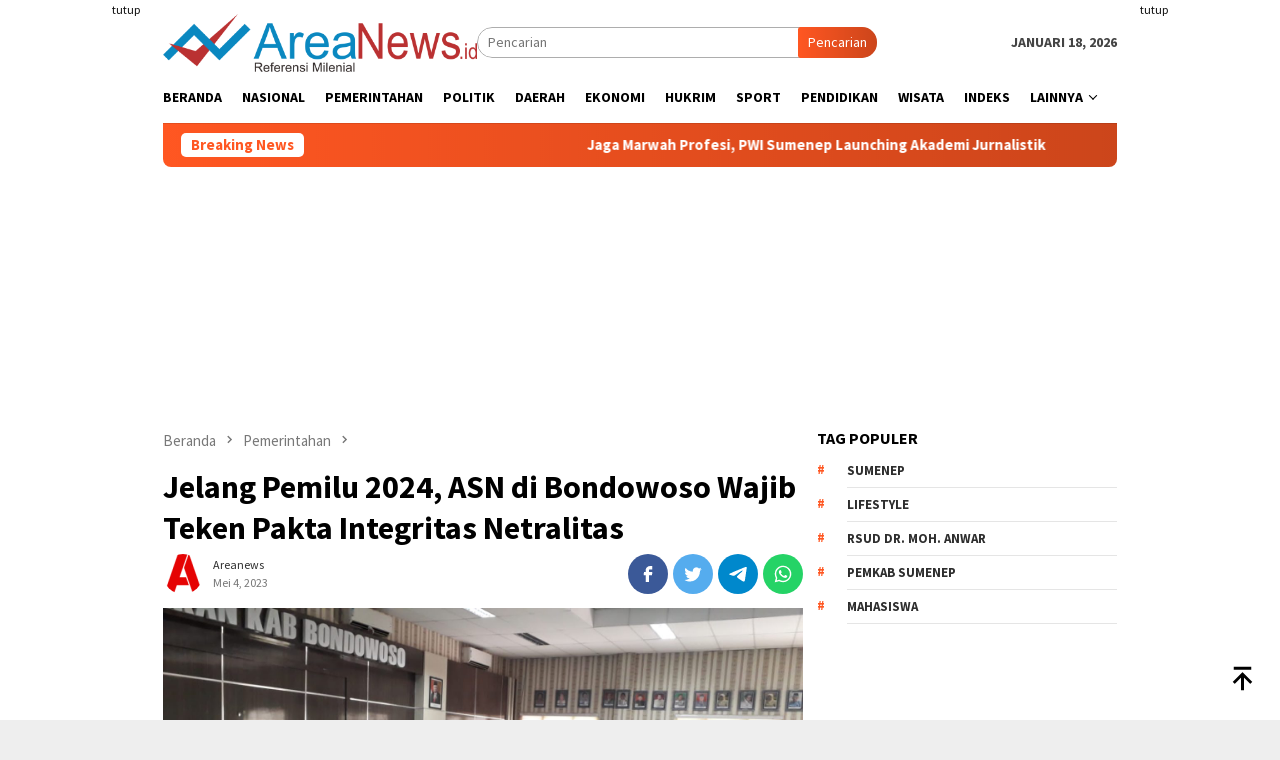

--- FILE ---
content_type: text/html; charset=UTF-8
request_url: https://www.areanews.id/read/04/05/2023/jelang-pemilu-2024-asn-di-bondowoso-wajib-teken-pakta-integritas-netralitas/
body_size: 17437
content:
<!DOCTYPE html>
<html lang="id">
<head itemscope="itemscope" itemtype="http://schema.org/WebSite">
<meta charset="UTF-8">
<meta name="viewport" content="width=device-width, initial-scale=1">
<link rel="profile" href="http://gmpg.org/xfn/11">

<meta name='robots' content='index, follow, max-image-preview:large, max-snippet:-1, max-video-preview:-1' />
<!-- Jetpack Site Verification Tags -->
<meta name="google-site-verification" content="NaHFTaINIkyTgq_gUR1BE9w0pHuhUX9UOlaRX2FzkGo" />
<meta name="msvalidate.01" content="E2905620A136E02492793F2E03A12F09" />
<meta name="p:domain_verify" content="8afd69c8d6099666a9e5d285a836e465" />
<meta name="yandex-verification" content="b40d1339ba8520a8" />

	<!-- This site is optimized with the Yoast SEO plugin v26.7 - https://yoast.com/wordpress/plugins/seo/ -->
	<title>Jelang Pemilu 2024, ASN di Bondowoso Wajib Teken Pakta Integritas Netralitas | AREA NEWS</title>
	<link rel="canonical" href="https://www.areanews.id/read/04/05/2023/jelang-pemilu-2024-asn-di-bondowoso-wajib-teken-pakta-integritas-netralitas/" />
	<meta property="og:locale" content="id_ID" />
	<meta property="og:type" content="article" />
	<meta property="og:title" content="Jelang Pemilu 2024, ASN di Bondowoso Wajib Teken Pakta Integritas Netralitas | AREA NEWS" />
	<meta property="og:description" content="AREANEWS.ID, BONDOWOSO &#8211; Badan Kepegawaian dan Pengembangan Sumber Daya Manusia (BKPSDM), Kabupaten Bondowoso, Jawa Timur&nbsp;[&hellip;]" />
	<meta property="og:url" content="https://www.areanews.id/read/04/05/2023/jelang-pemilu-2024-asn-di-bondowoso-wajib-teken-pakta-integritas-netralitas/" />
	<meta property="og:site_name" content="AREA NEWS" />
	<meta property="article:published_time" content="2023-05-04T09:50:19+00:00" />
	<meta property="article:modified_time" content="2023-05-04T09:51:44+00:00" />
	<meta property="og:image" content="https://www.areanews.id/wp-content/uploads/2023/05/IMG-20230504-WA0050.jpg" />
	<meta property="og:image:width" content="1600" />
	<meta property="og:image:height" content="900" />
	<meta property="og:image:type" content="image/jpeg" />
	<meta name="author" content="areanews" />
	<meta name="twitter:card" content="summary_large_image" />
	<meta name="twitter:label1" content="Ditulis oleh" />
	<meta name="twitter:data1" content="areanews" />
	<meta name="twitter:label2" content="Estimasi waktu membaca" />
	<meta name="twitter:data2" content="1 menit" />
	<script type="application/ld+json" class="yoast-schema-graph">{"@context":"https://schema.org","@graph":[{"@type":"Article","@id":"https://www.areanews.id/read/04/05/2023/jelang-pemilu-2024-asn-di-bondowoso-wajib-teken-pakta-integritas-netralitas/#article","isPartOf":{"@id":"https://www.areanews.id/read/04/05/2023/jelang-pemilu-2024-asn-di-bondowoso-wajib-teken-pakta-integritas-netralitas/"},"author":{"name":"areanews","@id":"https://www.areanews.id/#/schema/person/d2f4eff84455631399fd73288fbe96c0"},"headline":"Jelang Pemilu 2024, ASN di Bondowoso Wajib Teken Pakta Integritas Netralitas","datePublished":"2023-05-04T09:50:19+00:00","dateModified":"2023-05-04T09:51:44+00:00","mainEntityOfPage":{"@id":"https://www.areanews.id/read/04/05/2023/jelang-pemilu-2024-asn-di-bondowoso-wajib-teken-pakta-integritas-netralitas/"},"wordCount":281,"commentCount":0,"image":{"@id":"https://www.areanews.id/read/04/05/2023/jelang-pemilu-2024-asn-di-bondowoso-wajib-teken-pakta-integritas-netralitas/#primaryimage"},"thumbnailUrl":"https://www.areanews.id/wp-content/uploads/2023/05/IMG-20230504-WA0050.jpg","articleSection":["Pemerintahan"],"inLanguage":"id","potentialAction":[{"@type":"CommentAction","name":"Comment","target":["https://www.areanews.id/read/04/05/2023/jelang-pemilu-2024-asn-di-bondowoso-wajib-teken-pakta-integritas-netralitas/#respond"]}]},{"@type":"WebPage","@id":"https://www.areanews.id/read/04/05/2023/jelang-pemilu-2024-asn-di-bondowoso-wajib-teken-pakta-integritas-netralitas/","url":"https://www.areanews.id/read/04/05/2023/jelang-pemilu-2024-asn-di-bondowoso-wajib-teken-pakta-integritas-netralitas/","name":"Jelang Pemilu 2024, ASN di Bondowoso Wajib Teken Pakta Integritas Netralitas | AREA NEWS","isPartOf":{"@id":"https://www.areanews.id/#website"},"primaryImageOfPage":{"@id":"https://www.areanews.id/read/04/05/2023/jelang-pemilu-2024-asn-di-bondowoso-wajib-teken-pakta-integritas-netralitas/#primaryimage"},"image":{"@id":"https://www.areanews.id/read/04/05/2023/jelang-pemilu-2024-asn-di-bondowoso-wajib-teken-pakta-integritas-netralitas/#primaryimage"},"thumbnailUrl":"https://www.areanews.id/wp-content/uploads/2023/05/IMG-20230504-WA0050.jpg","datePublished":"2023-05-04T09:50:19+00:00","dateModified":"2023-05-04T09:51:44+00:00","author":{"@id":"https://www.areanews.id/#/schema/person/d2f4eff84455631399fd73288fbe96c0"},"breadcrumb":{"@id":"https://www.areanews.id/read/04/05/2023/jelang-pemilu-2024-asn-di-bondowoso-wajib-teken-pakta-integritas-netralitas/#breadcrumb"},"inLanguage":"id","potentialAction":[{"@type":"ReadAction","target":["https://www.areanews.id/read/04/05/2023/jelang-pemilu-2024-asn-di-bondowoso-wajib-teken-pakta-integritas-netralitas/"]}]},{"@type":"ImageObject","inLanguage":"id","@id":"https://www.areanews.id/read/04/05/2023/jelang-pemilu-2024-asn-di-bondowoso-wajib-teken-pakta-integritas-netralitas/#primaryimage","url":"https://www.areanews.id/wp-content/uploads/2023/05/IMG-20230504-WA0050.jpg","contentUrl":"https://www.areanews.id/wp-content/uploads/2023/05/IMG-20230504-WA0050.jpg","width":1600,"height":900,"caption":"PltKepala BPSDM Bondowoso, Sugiono Eksantoso saat membacakan pakta integritas netralitas ASN 2024. Foto: Abdur Rakib/AreaNews.id"},{"@type":"BreadcrumbList","@id":"https://www.areanews.id/read/04/05/2023/jelang-pemilu-2024-asn-di-bondowoso-wajib-teken-pakta-integritas-netralitas/#breadcrumb","itemListElement":[{"@type":"ListItem","position":1,"name":"Beranda","item":"https://www.areanews.id/"},{"@type":"ListItem","position":2,"name":"Jelang Pemilu 2024, ASN di Bondowoso Wajib Teken Pakta Integritas Netralitas"}]},{"@type":"WebSite","@id":"https://www.areanews.id/#website","url":"https://www.areanews.id/","name":"AREA NEWS","description":"Referensi Milenial","potentialAction":[{"@type":"SearchAction","target":{"@type":"EntryPoint","urlTemplate":"https://www.areanews.id/?s={search_term_string}"},"query-input":{"@type":"PropertyValueSpecification","valueRequired":true,"valueName":"search_term_string"}}],"inLanguage":"id"},{"@type":"Person","@id":"https://www.areanews.id/#/schema/person/d2f4eff84455631399fd73288fbe96c0","name":"areanews","image":{"@type":"ImageObject","inLanguage":"id","@id":"https://www.areanews.id/#/schema/person/image/","url":"https://secure.gravatar.com/avatar/979d4726fec978bb15befd20234c0c24834577d714669590d760be242f62ef39?s=96&d=mm&r=g","contentUrl":"https://secure.gravatar.com/avatar/979d4726fec978bb15befd20234c0c24834577d714669590d760be242f62ef39?s=96&d=mm&r=g","caption":"areanews"},"sameAs":["https://www.areanews.id"],"url":"https://www.areanews.id/read/author/Admin/"}]}</script>
	<!-- / Yoast SEO plugin. -->


<link rel='dns-prefetch' href='//stats.wp.com' />
<link rel='dns-prefetch' href='//fonts.googleapis.com' />
<link rel="alternate" title="oEmbed (JSON)" type="application/json+oembed" href="https://www.areanews.id/wp-json/oembed/1.0/embed?url=https%3A%2F%2Fwww.areanews.id%2Fread%2F04%2F05%2F2023%2Fjelang-pemilu-2024-asn-di-bondowoso-wajib-teken-pakta-integritas-netralitas%2F" />
<link rel="alternate" title="oEmbed (XML)" type="text/xml+oembed" href="https://www.areanews.id/wp-json/oembed/1.0/embed?url=https%3A%2F%2Fwww.areanews.id%2Fread%2F04%2F05%2F2023%2Fjelang-pemilu-2024-asn-di-bondowoso-wajib-teken-pakta-integritas-netralitas%2F&#038;format=xml" />
<style id='wp-img-auto-sizes-contain-inline-css' type='text/css'>
img:is([sizes=auto i],[sizes^="auto," i]){contain-intrinsic-size:3000px 1500px}
/*# sourceURL=wp-img-auto-sizes-contain-inline-css */
</style>
<style id='wp-block-library-inline-css' type='text/css'>
:root{--wp-block-synced-color:#7a00df;--wp-block-synced-color--rgb:122,0,223;--wp-bound-block-color:var(--wp-block-synced-color);--wp-editor-canvas-background:#ddd;--wp-admin-theme-color:#007cba;--wp-admin-theme-color--rgb:0,124,186;--wp-admin-theme-color-darker-10:#006ba1;--wp-admin-theme-color-darker-10--rgb:0,107,160.5;--wp-admin-theme-color-darker-20:#005a87;--wp-admin-theme-color-darker-20--rgb:0,90,135;--wp-admin-border-width-focus:2px}@media (min-resolution:192dpi){:root{--wp-admin-border-width-focus:1.5px}}.wp-element-button{cursor:pointer}:root .has-very-light-gray-background-color{background-color:#eee}:root .has-very-dark-gray-background-color{background-color:#313131}:root .has-very-light-gray-color{color:#eee}:root .has-very-dark-gray-color{color:#313131}:root .has-vivid-green-cyan-to-vivid-cyan-blue-gradient-background{background:linear-gradient(135deg,#00d084,#0693e3)}:root .has-purple-crush-gradient-background{background:linear-gradient(135deg,#34e2e4,#4721fb 50%,#ab1dfe)}:root .has-hazy-dawn-gradient-background{background:linear-gradient(135deg,#faaca8,#dad0ec)}:root .has-subdued-olive-gradient-background{background:linear-gradient(135deg,#fafae1,#67a671)}:root .has-atomic-cream-gradient-background{background:linear-gradient(135deg,#fdd79a,#004a59)}:root .has-nightshade-gradient-background{background:linear-gradient(135deg,#330968,#31cdcf)}:root .has-midnight-gradient-background{background:linear-gradient(135deg,#020381,#2874fc)}:root{--wp--preset--font-size--normal:16px;--wp--preset--font-size--huge:42px}.has-regular-font-size{font-size:1em}.has-larger-font-size{font-size:2.625em}.has-normal-font-size{font-size:var(--wp--preset--font-size--normal)}.has-huge-font-size{font-size:var(--wp--preset--font-size--huge)}.has-text-align-center{text-align:center}.has-text-align-left{text-align:left}.has-text-align-right{text-align:right}.has-fit-text{white-space:nowrap!important}#end-resizable-editor-section{display:none}.aligncenter{clear:both}.items-justified-left{justify-content:flex-start}.items-justified-center{justify-content:center}.items-justified-right{justify-content:flex-end}.items-justified-space-between{justify-content:space-between}.screen-reader-text{border:0;clip-path:inset(50%);height:1px;margin:-1px;overflow:hidden;padding:0;position:absolute;width:1px;word-wrap:normal!important}.screen-reader-text:focus{background-color:#ddd;clip-path:none;color:#444;display:block;font-size:1em;height:auto;left:5px;line-height:normal;padding:15px 23px 14px;text-decoration:none;top:5px;width:auto;z-index:100000}html :where(.has-border-color){border-style:solid}html :where([style*=border-top-color]){border-top-style:solid}html :where([style*=border-right-color]){border-right-style:solid}html :where([style*=border-bottom-color]){border-bottom-style:solid}html :where([style*=border-left-color]){border-left-style:solid}html :where([style*=border-width]){border-style:solid}html :where([style*=border-top-width]){border-top-style:solid}html :where([style*=border-right-width]){border-right-style:solid}html :where([style*=border-bottom-width]){border-bottom-style:solid}html :where([style*=border-left-width]){border-left-style:solid}html :where(img[class*=wp-image-]){height:auto;max-width:100%}:where(figure){margin:0 0 1em}html :where(.is-position-sticky){--wp-admin--admin-bar--position-offset:var(--wp-admin--admin-bar--height,0px)}@media screen and (max-width:600px){html :where(.is-position-sticky){--wp-admin--admin-bar--position-offset:0px}}

/*# sourceURL=wp-block-library-inline-css */
</style><style id='global-styles-inline-css' type='text/css'>
:root{--wp--preset--aspect-ratio--square: 1;--wp--preset--aspect-ratio--4-3: 4/3;--wp--preset--aspect-ratio--3-4: 3/4;--wp--preset--aspect-ratio--3-2: 3/2;--wp--preset--aspect-ratio--2-3: 2/3;--wp--preset--aspect-ratio--16-9: 16/9;--wp--preset--aspect-ratio--9-16: 9/16;--wp--preset--color--black: #000000;--wp--preset--color--cyan-bluish-gray: #abb8c3;--wp--preset--color--white: #ffffff;--wp--preset--color--pale-pink: #f78da7;--wp--preset--color--vivid-red: #cf2e2e;--wp--preset--color--luminous-vivid-orange: #ff6900;--wp--preset--color--luminous-vivid-amber: #fcb900;--wp--preset--color--light-green-cyan: #7bdcb5;--wp--preset--color--vivid-green-cyan: #00d084;--wp--preset--color--pale-cyan-blue: #8ed1fc;--wp--preset--color--vivid-cyan-blue: #0693e3;--wp--preset--color--vivid-purple: #9b51e0;--wp--preset--gradient--vivid-cyan-blue-to-vivid-purple: linear-gradient(135deg,rgb(6,147,227) 0%,rgb(155,81,224) 100%);--wp--preset--gradient--light-green-cyan-to-vivid-green-cyan: linear-gradient(135deg,rgb(122,220,180) 0%,rgb(0,208,130) 100%);--wp--preset--gradient--luminous-vivid-amber-to-luminous-vivid-orange: linear-gradient(135deg,rgb(252,185,0) 0%,rgb(255,105,0) 100%);--wp--preset--gradient--luminous-vivid-orange-to-vivid-red: linear-gradient(135deg,rgb(255,105,0) 0%,rgb(207,46,46) 100%);--wp--preset--gradient--very-light-gray-to-cyan-bluish-gray: linear-gradient(135deg,rgb(238,238,238) 0%,rgb(169,184,195) 100%);--wp--preset--gradient--cool-to-warm-spectrum: linear-gradient(135deg,rgb(74,234,220) 0%,rgb(151,120,209) 20%,rgb(207,42,186) 40%,rgb(238,44,130) 60%,rgb(251,105,98) 80%,rgb(254,248,76) 100%);--wp--preset--gradient--blush-light-purple: linear-gradient(135deg,rgb(255,206,236) 0%,rgb(152,150,240) 100%);--wp--preset--gradient--blush-bordeaux: linear-gradient(135deg,rgb(254,205,165) 0%,rgb(254,45,45) 50%,rgb(107,0,62) 100%);--wp--preset--gradient--luminous-dusk: linear-gradient(135deg,rgb(255,203,112) 0%,rgb(199,81,192) 50%,rgb(65,88,208) 100%);--wp--preset--gradient--pale-ocean: linear-gradient(135deg,rgb(255,245,203) 0%,rgb(182,227,212) 50%,rgb(51,167,181) 100%);--wp--preset--gradient--electric-grass: linear-gradient(135deg,rgb(202,248,128) 0%,rgb(113,206,126) 100%);--wp--preset--gradient--midnight: linear-gradient(135deg,rgb(2,3,129) 0%,rgb(40,116,252) 100%);--wp--preset--font-size--small: 13px;--wp--preset--font-size--medium: 20px;--wp--preset--font-size--large: 36px;--wp--preset--font-size--x-large: 42px;--wp--preset--spacing--20: 0.44rem;--wp--preset--spacing--30: 0.67rem;--wp--preset--spacing--40: 1rem;--wp--preset--spacing--50: 1.5rem;--wp--preset--spacing--60: 2.25rem;--wp--preset--spacing--70: 3.38rem;--wp--preset--spacing--80: 5.06rem;--wp--preset--shadow--natural: 6px 6px 9px rgba(0, 0, 0, 0.2);--wp--preset--shadow--deep: 12px 12px 50px rgba(0, 0, 0, 0.4);--wp--preset--shadow--sharp: 6px 6px 0px rgba(0, 0, 0, 0.2);--wp--preset--shadow--outlined: 6px 6px 0px -3px rgb(255, 255, 255), 6px 6px rgb(0, 0, 0);--wp--preset--shadow--crisp: 6px 6px 0px rgb(0, 0, 0);}:where(.is-layout-flex){gap: 0.5em;}:where(.is-layout-grid){gap: 0.5em;}body .is-layout-flex{display: flex;}.is-layout-flex{flex-wrap: wrap;align-items: center;}.is-layout-flex > :is(*, div){margin: 0;}body .is-layout-grid{display: grid;}.is-layout-grid > :is(*, div){margin: 0;}:where(.wp-block-columns.is-layout-flex){gap: 2em;}:where(.wp-block-columns.is-layout-grid){gap: 2em;}:where(.wp-block-post-template.is-layout-flex){gap: 1.25em;}:where(.wp-block-post-template.is-layout-grid){gap: 1.25em;}.has-black-color{color: var(--wp--preset--color--black) !important;}.has-cyan-bluish-gray-color{color: var(--wp--preset--color--cyan-bluish-gray) !important;}.has-white-color{color: var(--wp--preset--color--white) !important;}.has-pale-pink-color{color: var(--wp--preset--color--pale-pink) !important;}.has-vivid-red-color{color: var(--wp--preset--color--vivid-red) !important;}.has-luminous-vivid-orange-color{color: var(--wp--preset--color--luminous-vivid-orange) !important;}.has-luminous-vivid-amber-color{color: var(--wp--preset--color--luminous-vivid-amber) !important;}.has-light-green-cyan-color{color: var(--wp--preset--color--light-green-cyan) !important;}.has-vivid-green-cyan-color{color: var(--wp--preset--color--vivid-green-cyan) !important;}.has-pale-cyan-blue-color{color: var(--wp--preset--color--pale-cyan-blue) !important;}.has-vivid-cyan-blue-color{color: var(--wp--preset--color--vivid-cyan-blue) !important;}.has-vivid-purple-color{color: var(--wp--preset--color--vivid-purple) !important;}.has-black-background-color{background-color: var(--wp--preset--color--black) !important;}.has-cyan-bluish-gray-background-color{background-color: var(--wp--preset--color--cyan-bluish-gray) !important;}.has-white-background-color{background-color: var(--wp--preset--color--white) !important;}.has-pale-pink-background-color{background-color: var(--wp--preset--color--pale-pink) !important;}.has-vivid-red-background-color{background-color: var(--wp--preset--color--vivid-red) !important;}.has-luminous-vivid-orange-background-color{background-color: var(--wp--preset--color--luminous-vivid-orange) !important;}.has-luminous-vivid-amber-background-color{background-color: var(--wp--preset--color--luminous-vivid-amber) !important;}.has-light-green-cyan-background-color{background-color: var(--wp--preset--color--light-green-cyan) !important;}.has-vivid-green-cyan-background-color{background-color: var(--wp--preset--color--vivid-green-cyan) !important;}.has-pale-cyan-blue-background-color{background-color: var(--wp--preset--color--pale-cyan-blue) !important;}.has-vivid-cyan-blue-background-color{background-color: var(--wp--preset--color--vivid-cyan-blue) !important;}.has-vivid-purple-background-color{background-color: var(--wp--preset--color--vivid-purple) !important;}.has-black-border-color{border-color: var(--wp--preset--color--black) !important;}.has-cyan-bluish-gray-border-color{border-color: var(--wp--preset--color--cyan-bluish-gray) !important;}.has-white-border-color{border-color: var(--wp--preset--color--white) !important;}.has-pale-pink-border-color{border-color: var(--wp--preset--color--pale-pink) !important;}.has-vivid-red-border-color{border-color: var(--wp--preset--color--vivid-red) !important;}.has-luminous-vivid-orange-border-color{border-color: var(--wp--preset--color--luminous-vivid-orange) !important;}.has-luminous-vivid-amber-border-color{border-color: var(--wp--preset--color--luminous-vivid-amber) !important;}.has-light-green-cyan-border-color{border-color: var(--wp--preset--color--light-green-cyan) !important;}.has-vivid-green-cyan-border-color{border-color: var(--wp--preset--color--vivid-green-cyan) !important;}.has-pale-cyan-blue-border-color{border-color: var(--wp--preset--color--pale-cyan-blue) !important;}.has-vivid-cyan-blue-border-color{border-color: var(--wp--preset--color--vivid-cyan-blue) !important;}.has-vivid-purple-border-color{border-color: var(--wp--preset--color--vivid-purple) !important;}.has-vivid-cyan-blue-to-vivid-purple-gradient-background{background: var(--wp--preset--gradient--vivid-cyan-blue-to-vivid-purple) !important;}.has-light-green-cyan-to-vivid-green-cyan-gradient-background{background: var(--wp--preset--gradient--light-green-cyan-to-vivid-green-cyan) !important;}.has-luminous-vivid-amber-to-luminous-vivid-orange-gradient-background{background: var(--wp--preset--gradient--luminous-vivid-amber-to-luminous-vivid-orange) !important;}.has-luminous-vivid-orange-to-vivid-red-gradient-background{background: var(--wp--preset--gradient--luminous-vivid-orange-to-vivid-red) !important;}.has-very-light-gray-to-cyan-bluish-gray-gradient-background{background: var(--wp--preset--gradient--very-light-gray-to-cyan-bluish-gray) !important;}.has-cool-to-warm-spectrum-gradient-background{background: var(--wp--preset--gradient--cool-to-warm-spectrum) !important;}.has-blush-light-purple-gradient-background{background: var(--wp--preset--gradient--blush-light-purple) !important;}.has-blush-bordeaux-gradient-background{background: var(--wp--preset--gradient--blush-bordeaux) !important;}.has-luminous-dusk-gradient-background{background: var(--wp--preset--gradient--luminous-dusk) !important;}.has-pale-ocean-gradient-background{background: var(--wp--preset--gradient--pale-ocean) !important;}.has-electric-grass-gradient-background{background: var(--wp--preset--gradient--electric-grass) !important;}.has-midnight-gradient-background{background: var(--wp--preset--gradient--midnight) !important;}.has-small-font-size{font-size: var(--wp--preset--font-size--small) !important;}.has-medium-font-size{font-size: var(--wp--preset--font-size--medium) !important;}.has-large-font-size{font-size: var(--wp--preset--font-size--large) !important;}.has-x-large-font-size{font-size: var(--wp--preset--font-size--x-large) !important;}
/*# sourceURL=global-styles-inline-css */
</style>

<style id='classic-theme-styles-inline-css' type='text/css'>
/*! This file is auto-generated */
.wp-block-button__link{color:#fff;background-color:#32373c;border-radius:9999px;box-shadow:none;text-decoration:none;padding:calc(.667em + 2px) calc(1.333em + 2px);font-size:1.125em}.wp-block-file__button{background:#32373c;color:#fff;text-decoration:none}
/*# sourceURL=/wp-includes/css/classic-themes.min.css */
</style>
<link rel='stylesheet' id='gn-frontend-gnfollow-style-css' href='https://www.areanews.id/wp-content/plugins/gn-publisher/assets/css/gn-frontend-gnfollow.min.css?ver=1.5.26' type='text/css' media='all' />
<link rel='stylesheet' id='bloggingpro-fonts-css' href='https://fonts.googleapis.com/css?family=Source+Sans+Pro%3Aregular%2Citalic%2C700%2C300%26subset%3Dlatin%2C&#038;ver=1.3.4' type='text/css' media='all' />
<link rel='stylesheet' id='bloggingpro-style-css' href='https://www.areanews.id/wp-content/themes/bloggingpro/style.css?ver=1.3.4' type='text/css' media='all' />
<style id='bloggingpro-style-inline-css' type='text/css'>
kbd,a.button,button,.button,button.button,input[type="button"],input[type="reset"],input[type="submit"],.tagcloud a,ul.page-numbers li a.prev.page-numbers,ul.page-numbers li a.next.page-numbers,ul.page-numbers li span.page-numbers,.page-links > .page-link-number,.cat-links ul li a,.entry-footer .tag-text,.gmr-recentposts-widget li.listpost-gallery .gmr-rp-content .gmr-metacontent .cat-links-content a,.page-links > .post-page-numbers.current span,ol.comment-list li div.reply a,#cancel-comment-reply-link,.entry-footer .tags-links a:hover,.gmr-topnotification{background-color:#FF5722;}#primary-menu > li ul .current-menu-item > a,#primary-menu .sub-menu > li:hover > a,.cat-links-content a,.tagcloud li:before,a:hover,a:focus,a:active,.gmr-ontop:hover path,#navigationamp button.close-topnavmenu-wrap,.sidr a#sidr-id-close-topnavmenu-button,.sidr-class-menu-item i._mi,.sidr-class-menu-item img._mi,.text-marquee{color:#FF5722;}.widget-title:after,a.button,button,.button,button.button,input[type="button"],input[type="reset"],input[type="submit"],.tagcloud a,.sticky .gmr-box-content,.bypostauthor > .comment-body,.gmr-ajax-loader div:nth-child(1),.gmr-ajax-loader div:nth-child(2),.entry-footer .tags-links a:hover{border-color:#FF5722;}a,.gmr-ontop path{color:#2E2E2E;}.entry-content-single p a{color:#FF5722;}body{color:#444444;font-family:"Source Sans Pro","Helvetica Neue",sans-serif;font-weight:500;font-size:14px;}.site-header{background-image:url();-webkit-background-size:auto;-moz-background-size:auto;-o-background-size:auto;background-size:auto;background-repeat:repeat;background-position:center top;background-attachment:scroll;}.site-header,.gmr-verytopbanner{background-color:#ffffff;}.site-title a{color:#FF5722;}.site-description{color:#999999;}.top-header{background-color:#ffffff;}#gmr-responsive-menu,.gmr-mainmenu #primary-menu > li > a,.search-trigger .gmr-icon{color:#000000;}.gmr-mainmenu #primary-menu > li.menu-border > a span,.gmr-mainmenu #primary-menu > li.page_item_has_children > a:after,.gmr-mainmenu #primary-menu > li.menu-item-has-children > a:after,.gmr-mainmenu #primary-menu .sub-menu > li.page_item_has_children > a:after,.gmr-mainmenu #primary-menu .sub-menu > li.menu-item-has-children > a:after{border-color:#000000;}#gmr-responsive-menu:hover,.gmr-mainmenu #primary-menu > li:hover > a,.gmr-mainmenu #primary-menu > .current-menu-item > a,.gmr-mainmenu #primary-menu .current-menu-ancestor > a,.gmr-mainmenu #primary-menu .current_page_item > a,.gmr-mainmenu #primary-menu .current_page_ancestor > a,.search-trigger .gmr-icon:hover{color:#FF5722;}.gmr-mainmenu #primary-menu > li.menu-border:hover > a span,.gmr-mainmenu #primary-menu > li.menu-border.current-menu-item > a span,.gmr-mainmenu #primary-menu > li.menu-border.current-menu-ancestor > a span,.gmr-mainmenu #primary-menu > li.menu-border.current_page_item > a span,.gmr-mainmenu #primary-menu > li.menu-border.current_page_ancestor > a span,.gmr-mainmenu #primary-menu > li.page_item_has_children:hover > a:after,.gmr-mainmenu #primary-menu > li.menu-item-has-children:hover > a:after,.gmr-mainmenu #primary-menu .sub-menu > li.page_item_has_children:hover > a:after,.gmr-mainmenu #primary-menu .sub-menu > li.menu-item-has-children:hover > a:after{border-color:#FF5722;}.secondwrap-menu .gmr-mainmenu #primary-menu > li > a,.secondwrap-menu .search-trigger .gmr-icon{color:#555555;}#primary-menu > li.menu-border > a span{border-color:#555555;}.secondwrap-menu .gmr-mainmenu #primary-menu > li:hover > a,.secondwrap-menu .gmr-mainmenu #primary-menu > .current-menu-item > a,.secondwrap-menu .gmr-mainmenu #primary-menu .current-menu-ancestor > a,.secondwrap-menu .gmr-mainmenu #primary-menu .current_page_item > a,.secondwrap-menu .gmr-mainmenu #primary-menu .current_page_ancestor > a,.secondwrap-menu .gmr-mainmenu #primary-menu > li.page_item_has_children:hover > a:after,.secondwrap-menu .gmr-mainmenu #primary-menu > li.menu-item-has-children:hover > a:after,.secondwrap-menu .gmr-mainmenu #primary-menu .sub-menu > li.page_item_has_children:hover > a:after,.secondwrap-menu .gmr-mainmenu #primary-menu .sub-menu > li.menu-item-has-children:hover > a:after,.secondwrap-menu .search-trigger .gmr-icon:hover{color:#FF5722;}.secondwrap-menu .gmr-mainmenu #primary-menu > li.menu-border:hover > a span,.secondwrap-menu .gmr-mainmenu #primary-menu > li.menu-border.current-menu-item > a span,.secondwrap-menu .gmr-mainmenu #primary-menu > li.menu-border.current-menu-ancestor > a span,.secondwrap-menu .gmr-mainmenu #primary-menu > li.menu-border.current_page_item > a span,.secondwrap-menu .gmr-mainmenu #primary-menu > li.menu-border.current_page_ancestor > a span,.secondwrap-menu .gmr-mainmenu #primary-menu > li.page_item_has_children:hover > a:after,.secondwrap-menu .gmr-mainmenu #primary-menu > li.menu-item-has-children:hover > a:after,.secondwrap-menu .gmr-mainmenu #primary-menu .sub-menu > li.page_item_has_children:hover > a:after,.secondwrap-menu .gmr-mainmenu #primary-menu .sub-menu > li.menu-item-has-children:hover > a:after{border-color:#FF5722;}h1,h2,h3,h4,h5,h6,.h1,.h2,.h3,.h4,.h5,.h6,.site-title,#primary-menu > li > a,.gmr-rp-biglink a,.gmr-rp-link a,.gmr-gallery-related ul li p a{font-family:"Source Sans Pro","Helvetica Neue",sans-serif;}.entry-main-single,.entry-main-single p{font-size:16px;}h1.title,h1.entry-title{font-size:32px;}h2.entry-title{font-size:18px;}.footer-container{background-color:#F5F5F5;}.widget-footer,.content-footer,.site-footer,.content-footer h3.widget-title{color:#B4B4B4;}.widget-footer a,.content-footer a,.site-footer a{color:#565656;}.widget-footer a:hover,.content-footer a:hover,.site-footer a:hover{color:#FF5722;}
/*# sourceURL=bloggingpro-style-inline-css */
</style>
	<style>img#wpstats{display:none}</style>
		<link rel="pingback" href="https://www.areanews.id/xmlrpc.php"><!-- Global site tag (gtag.js) - Google Analytics -->
<script async src="https://www.googletagmanager.com/gtag/js?id=G-EEWLKP5G5M"></script>
<script>
  window.dataLayer = window.dataLayer || [];
  function gtag(){dataLayer.push(arguments);}
  gtag('js', new Date());

  gtag('config', 'G-EEWLKP5G5M');
</script><link rel="icon" href="https://www.areanews.id/wp-content/uploads/2021/04/cropped-AREA-NEWS1-1-e1618672567248-60x60.png" sizes="32x32" />
<link rel="icon" href="https://www.areanews.id/wp-content/uploads/2021/04/cropped-AREA-NEWS1-1-e1618672567248.png" sizes="192x192" />
<link rel="apple-touch-icon" href="https://www.areanews.id/wp-content/uploads/2021/04/cropped-AREA-NEWS1-1-e1618672567248.png" />
<meta name="msapplication-TileImage" content="https://www.areanews.id/wp-content/uploads/2021/04/cropped-AREA-NEWS1-1-e1618672567248.png" />
		<style type="text/css" id="wp-custom-css">
			.meta-view {display: none !important;}		</style>
		<noscript><style id="rocket-lazyload-nojs-css">.rll-youtube-player, [data-lazy-src]{display:none !important;}</style></noscript></head>

<body class="wp-singular post-template-default single single-post postid-2698 single-format-standard wp-theme-bloggingpro gmr-theme idtheme kentooz gmr-sticky" itemscope="itemscope" itemtype="http://schema.org/WebPage">

<div id="full-container">
<a class="skip-link screen-reader-text" href="#main">Loncat ke konten</a>

<div class="gmr-floatbanner gmr-floatbanner-left"><div class="inner-floatleft"><button onclick="parentNode.remove()" title="tutup">tutup</button><script async src="https://pagead2.googlesyndication.com/pagead/js/adsbygoogle.js"></script>
<!-- iklan melayang kanan kiri -->
<ins class="adsbygoogle"
     style="display:inline-block;width:120px;height:728px"
     data-ad-client="ca-pub-1881499681488543"
     data-ad-slot="5554752819"></ins>
<script>
     (adsbygoogle = window.adsbygoogle || []).push({});
</script></div></div><div class="gmr-floatbanner gmr-floatbanner-right"><div class="inner-floatright"><button onclick="parentNode.remove()" title="tutup">tutup</button><script async src="https://pagead2.googlesyndication.com/pagead/js/adsbygoogle.js"></script>
<!-- iklan melayang kanan kiri -->
<ins class="adsbygoogle"
     style="display:inline-block;width:120px;height:728px"
     data-ad-client="ca-pub-1881499681488543"
     data-ad-slot="5554752819"></ins>
<script>
     (adsbygoogle = window.adsbygoogle || []).push({});
</script></div></div><div class="gmr-verytopbanner text-center"><div class="container"><script async src="https://pagead2.googlesyndication.com/pagead/js/adsbygoogle.js?client=ca-pub-1881499681488543"
     crossorigin="anonymous"></script></div></div>
<header id="masthead" class="site-header" role="banner" itemscope="itemscope" itemtype="http://schema.org/WPHeader">
	<div class="container">
					<div class="clearfix gmr-headwrapper">

				<div class="list-table clearfix">
					<div class="table-row">
						<div class="table-cell onlymobile-menu">
															<a id="gmr-responsive-menu" href="#menus" rel="nofollow" title="Menu Mobile"><svg xmlns="http://www.w3.org/2000/svg" xmlns:xlink="http://www.w3.org/1999/xlink" aria-hidden="true" role="img" width="1em" height="1em" preserveAspectRatio="xMidYMid meet" viewBox="0 0 24 24"><path d="M3 6h18v2H3V6m0 5h18v2H3v-2m0 5h18v2H3v-2z" fill="currentColor"/></svg><span class="screen-reader-text">Menu Mobile</span></a>
													</div>
												<div class="close-topnavmenu-wrap"><a id="close-topnavmenu-button" rel="nofollow" href="#"><svg xmlns="http://www.w3.org/2000/svg" xmlns:xlink="http://www.w3.org/1999/xlink" aria-hidden="true" role="img" width="1em" height="1em" preserveAspectRatio="xMidYMid meet" viewBox="0 0 24 24"><path d="M12 20c-4.41 0-8-3.59-8-8s3.59-8 8-8s8 3.59 8 8s-3.59 8-8 8m0-18C6.47 2 2 6.47 2 12s4.47 10 10 10s10-4.47 10-10S17.53 2 12 2m2.59 6L12 10.59L9.41 8L8 9.41L10.59 12L8 14.59L9.41 16L12 13.41L14.59 16L16 14.59L13.41 12L16 9.41L14.59 8z" fill="currentColor"/></svg></a></div>
												<div class="table-cell gmr-logo">
															<div class="logo-wrap">
									<a href="https://www.areanews.id/" class="custom-logo-link" itemprop="url" title="AREA NEWS">
										<img src="https://www.areanews.id/wp-content/uploads/2021/04/AREA-NEWS1.png" alt="AREA NEWS" title="AREA NEWS" />
									</a>
								</div>
														</div>
													<div class="table-cell search">
								<a id="search-menu-button-top" class="responsive-searchbtn pull-right" href="#" rel="nofollow"><svg xmlns="http://www.w3.org/2000/svg" xmlns:xlink="http://www.w3.org/1999/xlink" aria-hidden="true" role="img" width="1em" height="1em" preserveAspectRatio="xMidYMid meet" viewBox="0 0 24 24"><g fill="none"><path d="M21 21l-4.486-4.494M19 10.5a8.5 8.5 0 1 1-17 0a8.5 8.5 0 0 1 17 0z" stroke="currentColor" stroke-width="2" stroke-linecap="round"/></g></svg></a>
								<form method="get" id="search-topsearchform-container" class="gmr-searchform searchform topsearchform" action="https://www.areanews.id/">
									<input type="text" name="s" id="s" placeholder="Pencarian" />
									<button type="submit" class="topsearch-submit">Pencarian</button>
								</form>
							</div>
							<div class="table-cell gmr-table-date">
								<span class="gmr-top-date pull-right">Januari 18, 2026</span>
							</div>
											</div>
				</div>
							</div>
				</div><!-- .container -->
</header><!-- #masthead -->

<div class="top-header">
	<div class="container">
	<div class="gmr-menuwrap mainwrap-menu clearfix">
		<nav id="site-navigation" class="gmr-mainmenu" role="navigation" itemscope="itemscope" itemtype="http://schema.org/SiteNavigationElement">
			<ul id="primary-menu" class="menu"><li class="menu-item menu-item-type-menulogo-btn gmr-menulogo-btn"><a href="https://www.areanews.id/" id="menulogo-button" itemprop="url" title="AREA NEWS"><img src="https://www.areanews.id/wp-content/uploads/2021/04/AREA-NEWS1.png" alt="AREA NEWS" title="AREA NEWS" itemprop="image" /></a></li><li id="menu-item-359" class="menu-item menu-item-type-custom menu-item-object-custom menu-item-home menu-item-359"><a href="https://www.areanews.id/" itemprop="url"><span itemprop="name">Beranda</span></a></li>
<li id="menu-item-356" class="menu-item menu-item-type-taxonomy menu-item-object-category menu-item-356"><a href="https://www.areanews.id/read/category/nasional/" itemprop="url"><span itemprop="name">Nasional</span></a></li>
<li id="menu-item-389" class="menu-item menu-item-type-taxonomy menu-item-object-category current-post-ancestor current-menu-parent current-post-parent menu-item-389"><a href="https://www.areanews.id/read/category/pemerintahan/" itemprop="url"><span itemprop="name">Pemerintahan</span></a></li>
<li id="menu-item-314" class="menu-item menu-item-type-taxonomy menu-item-object-category menu-item-314"><a href="https://www.areanews.id/read/category/politik/" itemprop="url"><span itemprop="name">Politik</span></a></li>
<li id="menu-item-354" class="menu-item menu-item-type-taxonomy menu-item-object-category menu-item-354"><a href="https://www.areanews.id/read/category/daerah/" itemprop="url"><span itemprop="name">Daerah</span></a></li>
<li id="menu-item-355" class="menu-item menu-item-type-taxonomy menu-item-object-category menu-item-355"><a href="https://www.areanews.id/read/category/ekonomi/" itemprop="url"><span itemprop="name">Ekonomi</span></a></li>
<li id="menu-item-313" class="menu-item menu-item-type-taxonomy menu-item-object-category menu-item-313"><a href="https://www.areanews.id/read/category/hukrim/" title="Kriminal" itemprop="url"><span itemprop="name">Hukrim</span></a></li>
<li id="menu-item-78" class="menu-item menu-item-type-taxonomy menu-item-object-category menu-item-78"><a href="https://www.areanews.id/read/category/sport/" itemprop="url"><span itemprop="name">Sport</span></a></li>
<li id="menu-item-357" class="menu-item menu-item-type-taxonomy menu-item-object-category menu-item-357"><a href="https://www.areanews.id/read/category/pendidikan/" itemprop="url"><span itemprop="name">Pendidikan</span></a></li>
<li id="menu-item-358" class="menu-item menu-item-type-taxonomy menu-item-object-category menu-item-358"><a href="https://www.areanews.id/read/category/wisata/" itemprop="url"><span itemprop="name">Wisata</span></a></li>
<li id="menu-item-95" class="menu-item menu-item-type-post_type menu-item-object-page menu-item-95"><a href="https://www.areanews.id/indeks/" itemprop="url"><span itemprop="name">Indeks</span></a></li>
<li id="menu-item-390" class="menu-item menu-item-type-custom menu-item-object-custom menu-item-has-children menu-item-390"><a href="#" itemprop="url"><span itemprop="name">Lainnya</span></a>
<ul class="sub-menu">
	<li id="menu-item-386" class="menu-item menu-item-type-taxonomy menu-item-object-category menu-item-386"><a href="https://www.areanews.id/read/category/health/" itemprop="url"><span itemprop="name">Health</span></a></li>
	<li id="menu-item-385" class="menu-item menu-item-type-taxonomy menu-item-object-category menu-item-385"><a href="https://www.areanews.id/read/category/advertorial/" itemprop="url"><span itemprop="name">Advertorial</span></a></li>
	<li id="menu-item-387" class="menu-item menu-item-type-taxonomy menu-item-object-category menu-item-387"><a href="https://www.areanews.id/read/category/kuliner/" itemprop="url"><span itemprop="name">Kuliner</span></a></li>
	<li id="menu-item-388" class="menu-item menu-item-type-taxonomy menu-item-object-category menu-item-388"><a href="https://www.areanews.id/read/category/lifestyle/" itemprop="url"><span itemprop="name">Lifestyle</span></a></li>
</ul>
</li>
<li class="menu-item menu-item-type-search-btn gmr-search-btn pull-right"><a id="search-menu-button" href="#" rel="nofollow"><svg xmlns="http://www.w3.org/2000/svg" xmlns:xlink="http://www.w3.org/1999/xlink" aria-hidden="true" role="img" width="1em" height="1em" preserveAspectRatio="xMidYMid meet" viewBox="0 0 24 24"><g fill="none"><path d="M21 21l-4.486-4.494M19 10.5a8.5 8.5 0 1 1-17 0a8.5 8.5 0 0 1 17 0z" stroke="currentColor" stroke-width="2" stroke-linecap="round"/></g></svg></a><div class="search-dropdown search" id="search-dropdown-container"><form method="get" class="gmr-searchform searchform" action="https://www.areanews.id/"><input type="text" name="s" id="s" placeholder="Pencarian" /></form></div></li></ul>		</nav><!-- #site-navigation -->
	</div>
		</div><!-- .container -->
</div><!-- .top-header -->
<div class="site inner-wrap" id="site-container">

<div class="container"><div class="gmr-topnotification"><div class="wrap-marquee"><div class="text-marquee">Breaking News</div><span class="marquee">				<a href="https://www.areanews.id/read/15/01/2026/jaga-marwah-profesi-pwi-sumenep-launching-akademi-jurnalistik/" class="gmr-recent-marquee" title="Jaga Marwah Profesi, PWI Sumenep Launching Akademi Jurnalistik">Jaga Marwah Profesi, PWI Sumenep Launching Akademi Jurnalistik</a>
							<a href="https://www.areanews.id/read/14/01/2026/mahasiswa-kkn-berbagi-cara-mengatasi-hama-pertanian-di-desa-tambak-sari/" class="gmr-recent-marquee" title="Mahasiswa KKN Berbagi Cara Mengatasi Hama Pertanian di Desa Tambaksari">Mahasiswa KKN Berbagi Cara Mengatasi Hama Pertanian di Desa Tambaksari</a>
							<a href="https://www.areanews.id/read/13/01/2026/buka-layanan-spesialis-urologi-direktur-rsud-dr-moh-anwar-penanganan-lebih-cepat-dan-efisien/" class="gmr-recent-marquee" title="Buka Layanan Spesialis Urologi, Direktur RSUD dr. Moh. Anwar: Penanganan Lebih Cepat dan Efisien">Buka Layanan Spesialis Urologi, Direktur RSUD dr. Moh. Anwar: Penanganan Lebih Cepat dan Efisien</a>
							<a href="https://www.areanews.id/read/12/01/2026/direktur-rsud-dr-h-moh-anwartranspormasi-digital-bukan-sekedar-tren/" class="gmr-recent-marquee" title="Direktur RSUD dr. H. Moh. Anwar:Transpormasi Digital Bukan Sekedar Tren">Direktur RSUD dr. H. Moh. Anwar:Transpormasi Digital Bukan Sekedar Tren</a>
							<a href="https://www.areanews.id/read/11/01/2026/rakernas-2026-pdip-jatim-usung-tiga-agenda-strategis/" class="gmr-recent-marquee" title="Rakernas 2026, PDIP Jatim Usung Tiga Agenda Strategis">Rakernas 2026, PDIP Jatim Usung Tiga Agenda Strategis</a>
			</span></div></div></div>
<div class="gmr-topbanner text-center"><div class="container"><script async src="https://pagead2.googlesyndication.com/pagead/js/adsbygoogle.js"></script>
<ins class="adsbygoogle"
     style="display:block"
     data-ad-format="fluid"
     data-ad-layout-key="-ff+6a-x-eh+tr"
     data-ad-client="ca-pub-1881499681488543"
     data-ad-slot="3202444924"></ins>
<script>
     (adsbygoogle = window.adsbygoogle || []).push({});
</script></div></div>
	<div id="content" class="gmr-content">

		<div class="container">
			<div class="row">

<div id="primary" class="col-md-main">
	<div class="content-area gmr-single-wrap">
					<div class="breadcrumbs" itemscope itemtype="https://schema.org/BreadcrumbList">
																								<span class="first-item" itemprop="itemListElement" itemscope itemtype="https://schema.org/ListItem">
									<a itemscope itemtype="https://schema.org/WebPage" itemprop="item" itemid="https://www.areanews.id/" href="https://www.areanews.id/">
										<span itemprop="name">Beranda</span>
									</a>
									<span itemprop="position" content="1"></span>
								</span>
														<span class="separator"><svg xmlns="http://www.w3.org/2000/svg" xmlns:xlink="http://www.w3.org/1999/xlink" aria-hidden="true" role="img" width="1em" height="1em" preserveAspectRatio="xMidYMid meet" viewBox="0 0 24 24"><path d="M8.59 16.59L13.17 12L8.59 7.41L10 6l6 6l-6 6l-1.41-1.41z" fill="currentColor"/></svg></span>
																															<span class="0-item" itemprop="itemListElement" itemscope itemtype="http://schema.org/ListItem">
									<a itemscope itemtype="https://schema.org/WebPage" itemprop="item" itemid="https://www.areanews.id/read/category/pemerintahan/" href="https://www.areanews.id/read/category/pemerintahan/">
										<span itemprop="name">Pemerintahan</span>
									</a>
									<span itemprop="position" content="2"></span>
								</span>
														<span class="separator"><svg xmlns="http://www.w3.org/2000/svg" xmlns:xlink="http://www.w3.org/1999/xlink" aria-hidden="true" role="img" width="1em" height="1em" preserveAspectRatio="xMidYMid meet" viewBox="0 0 24 24"><path d="M8.59 16.59L13.17 12L8.59 7.41L10 6l6 6l-6 6l-1.41-1.41z" fill="currentColor"/></svg></span>
																						<span class="last-item" itemscope itemtype="https://schema.org/ListItem">
							<span itemprop="name">Jelang Pemilu 2024, ASN di Bondowoso Wajib Teken Pakta Integritas Netralitas</span>
							<span itemprop="position" content="3"></span>
						</span>
															</div>
					<main id="main" class="site-main" role="main">
		<div class="inner-container">
			
<article id="post-2698" class="post-2698 post type-post status-publish format-standard has-post-thumbnail hentry category-pemerintahan newstopic-asb-bondowoso newstopic-netralitas-asn newstopic-pakta-integritas newstopic-pemilu-2024" itemscope="itemscope" itemtype="http://schema.org/CreativeWork">
	<div class="gmr-box-content gmr-single">
		<header class="entry-header">
			<h1 class="entry-title" itemprop="headline">Jelang Pemilu 2024, ASN di Bondowoso Wajib Teken Pakta Integritas Netralitas</h1><div class="list-table clearfix"><div class="table-row"><div class="table-cell gmr-gravatar-metasingle"><a class="url" href="https://www.areanews.id/read/author/Admin/" title="Permalink ke: areanews" itemprop="url"><img alt='Gambar Gravatar' title='Gravatar' src='https://secure.gravatar.com/avatar/979d4726fec978bb15befd20234c0c24834577d714669590d760be242f62ef39?s=40&#038;d=mm&#038;r=g' srcset='https://secure.gravatar.com/avatar/979d4726fec978bb15befd20234c0c24834577d714669590d760be242f62ef39?s=80&#038;d=mm&#038;r=g 2x' class='avatar avatar-40 photo img-cicle' height='40' width='40' decoding='async'/></a></div><div class="table-cell gmr-content-metasingle"><div class="posted-by"> <span class="entry-author vcard" itemprop="author" itemscope="itemscope" itemtype="http://schema.org/person"><a class="url fn n" href="https://www.areanews.id/read/author/Admin/" title="Permalink ke: areanews" itemprop="url"><span itemprop="name">areanews</span></a></span></div><div class="posted-on"><time class="entry-date published" itemprop="datePublished" datetime="2023-05-04T16:50:19+07:00">Mei 4, 2023</time><time class="updated" datetime="2023-05-04T16:51:44+07:00">Mei 4, 2023</time><span class="meta-view">383 views</span></div></div><div class="table-cell gmr-content-share"><div class="pull-right"><ul class="gmr-socialicon-share"><li class="facebook"><a href="https://www.facebook.com/sharer/sharer.php?u=https%3A%2F%2Fwww.areanews.id%2Fread%2F04%2F05%2F2023%2Fjelang-pemilu-2024-asn-di-bondowoso-wajib-teken-pakta-integritas-netralitas%2F" rel="nofollow" title="Sebarkan ini"><svg xmlns="http://www.w3.org/2000/svg" xmlns:xlink="http://www.w3.org/1999/xlink" aria-hidden="true" role="img" width="1em" height="1em" preserveAspectRatio="xMidYMid meet" viewBox="0 0 24 24"><g fill="none"><path d="M9.198 21.5h4v-8.01h3.604l.396-3.98h-4V7.5a1 1 0 0 1 1-1h3v-4h-3a5 5 0 0 0-5 5v2.01h-2l-.396 3.98h2.396v8.01z" fill="currentColor"/></g></svg></a></li><li class="twitter"><a href="https://twitter.com/share?url=https%3A%2F%2Fwww.areanews.id%2Fread%2F04%2F05%2F2023%2Fjelang-pemilu-2024-asn-di-bondowoso-wajib-teken-pakta-integritas-netralitas%2F&amp;text=Jelang%20Pemilu%202024%2C%20ASN%20di%20Bondowoso%20Wajib%20Teken%20Pakta%20Integritas%20Netralitas" rel="nofollow" title="Tweet ini"><svg xmlns="http://www.w3.org/2000/svg" xmlns:xlink="http://www.w3.org/1999/xlink" aria-hidden="true" role="img" width="1em" height="1em" preserveAspectRatio="xMidYMid meet" viewBox="0 0 24 24"><path d="M22.46 6c-.77.35-1.6.58-2.46.69c.88-.53 1.56-1.37 1.88-2.38c-.83.5-1.75.85-2.72 1.05C18.37 4.5 17.26 4 16 4c-2.35 0-4.27 1.92-4.27 4.29c0 .34.04.67.11.98C8.28 9.09 5.11 7.38 3 4.79c-.37.63-.58 1.37-.58 2.15c0 1.49.75 2.81 1.91 3.56c-.71 0-1.37-.2-1.95-.5v.03c0 2.08 1.48 3.82 3.44 4.21a4.22 4.22 0 0 1-1.93.07a4.28 4.28 0 0 0 4 2.98a8.521 8.521 0 0 1-5.33 1.84c-.34 0-.68-.02-1.02-.06C3.44 20.29 5.7 21 8.12 21C16 21 20.33 14.46 20.33 8.79c0-.19 0-.37-.01-.56c.84-.6 1.56-1.36 2.14-2.23z" fill="currentColor"/></svg></a></li><li class="telegram"><a href="https://t.me/share/url?url=https%3A%2F%2Fwww.areanews.id%2Fread%2F04%2F05%2F2023%2Fjelang-pemilu-2024-asn-di-bondowoso-wajib-teken-pakta-integritas-netralitas%2F&amp;text=Jelang%20Pemilu%202024%2C%20ASN%20di%20Bondowoso%20Wajib%20Teken%20Pakta%20Integritas%20Netralitas" target="_blank" rel="nofollow" title="Telegram Share"><svg xmlns="http://www.w3.org/2000/svg" xmlns:xlink="http://www.w3.org/1999/xlink" aria-hidden="true" role="img" width="1em" height="1em" preserveAspectRatio="xMidYMid meet" viewBox="0 0 48 48"><path d="M41.42 7.309s3.885-1.515 3.56 2.164c-.107 1.515-1.078 6.818-1.834 12.553l-2.59 16.99s-.216 2.489-2.159 2.922c-1.942.432-4.856-1.515-5.396-1.948c-.432-.325-8.094-5.195-10.792-7.575c-.756-.65-1.62-1.948.108-3.463L33.648 18.13c1.295-1.298 2.59-4.328-2.806-.649l-15.11 10.28s-1.727 1.083-4.964.109l-7.016-2.165s-2.59-1.623 1.835-3.246c10.793-5.086 24.068-10.28 35.831-15.15z" fill="#000"/></svg></a></li><li class="whatsapp"><a href="https://api.whatsapp.com/send?text=Jelang%20Pemilu%202024%2C%20ASN%20di%20Bondowoso%20Wajib%20Teken%20Pakta%20Integritas%20Netralitas https%3A%2F%2Fwww.areanews.id%2Fread%2F04%2F05%2F2023%2Fjelang-pemilu-2024-asn-di-bondowoso-wajib-teken-pakta-integritas-netralitas%2F" rel="nofollow" title="WhatsApp ini"><svg xmlns="http://www.w3.org/2000/svg" xmlns:xlink="http://www.w3.org/1999/xlink" aria-hidden="true" role="img" width="1em" height="1em" preserveAspectRatio="xMidYMid meet" viewBox="0 0 24 24"><path d="M12.04 2c-5.46 0-9.91 4.45-9.91 9.91c0 1.75.46 3.45 1.32 4.95L2.05 22l5.25-1.38c1.45.79 3.08 1.21 4.74 1.21c5.46 0 9.91-4.45 9.91-9.91c0-2.65-1.03-5.14-2.9-7.01A9.816 9.816 0 0 0 12.04 2m.01 1.67c2.2 0 4.26.86 5.82 2.42a8.225 8.225 0 0 1 2.41 5.83c0 4.54-3.7 8.23-8.24 8.23c-1.48 0-2.93-.39-4.19-1.15l-.3-.17l-3.12.82l.83-3.04l-.2-.32a8.188 8.188 0 0 1-1.26-4.38c.01-4.54 3.7-8.24 8.25-8.24M8.53 7.33c-.16 0-.43.06-.66.31c-.22.25-.87.86-.87 2.07c0 1.22.89 2.39 1 2.56c.14.17 1.76 2.67 4.25 3.73c.59.27 1.05.42 1.41.53c.59.19 1.13.16 1.56.1c.48-.07 1.46-.6 1.67-1.18c.21-.58.21-1.07.15-1.18c-.07-.1-.23-.16-.48-.27c-.25-.14-1.47-.74-1.69-.82c-.23-.08-.37-.12-.56.12c-.16.25-.64.81-.78.97c-.15.17-.29.19-.53.07c-.26-.13-1.06-.39-2-1.23c-.74-.66-1.23-1.47-1.38-1.72c-.12-.24-.01-.39.11-.5c.11-.11.27-.29.37-.44c.13-.14.17-.25.25-.41c.08-.17.04-.31-.02-.43c-.06-.11-.56-1.35-.77-1.84c-.2-.48-.4-.42-.56-.43c-.14 0-.3-.01-.47-.01z" fill="currentColor"/></svg></a></li></ul></div></div></div></div>		</header><!-- .entry-header -->

							<figure class="wp-caption alignnone single-thumbnail">
						<img width="1600" height="900" src="https://www.areanews.id/wp-content/uploads/2023/05/IMG-20230504-WA0050.jpg" class="attachment-full size-full wp-post-image" alt="" decoding="async" fetchpriority="high" srcset="https://www.areanews.id/wp-content/uploads/2023/05/IMG-20230504-WA0050.jpg 1600w, https://www.areanews.id/wp-content/uploads/2023/05/IMG-20230504-WA0050-200x112.jpg 200w, https://www.areanews.id/wp-content/uploads/2023/05/IMG-20230504-WA0050-300x170.jpg 300w, https://www.areanews.id/wp-content/uploads/2023/05/IMG-20230504-WA0050-768x432.jpg 768w, https://www.areanews.id/wp-content/uploads/2023/05/IMG-20230504-WA0050-1536x864.jpg 1536w" sizes="(max-width: 1600px) 100vw, 1600px" title="IMG-20230504-WA0050" />
													<figcaption class="wp-caption-textmain">PltKepala BPSDM Bondowoso, Sugiono Eksantoso saat membacakan pakta integritas netralitas ASN 2024. Foto: Abdur Rakib/AreaNews.id</figcaption>
											</figure>
							<div class="entry-content entry-content-single" itemprop="text">
			<div class="entry-main-single">
			<p><strong>AREANEWS.ID, BONDOWOSO</strong> &#8211; Badan Kepegawaian dan Pengembangan Sumber Daya Manusia (BKPSDM), Kabupaten Bondowoso, Jawa Timur memerintahkan seluruh Aparatur Sipil Negara (ASN) menandatangani pakta integritas netralitas Pemilu 2024.</p>
<p>Plt Kepala BKPSDM Bondowoso, Sugiono Eksantoso membenarkan, pihaknya memerintahkan semua ASN untuk melakukan hal tersebut. Bahkan, sudah ada beberapa OPD juga melakukan hal serupa.</p>
<p>&#8220;Jadi saya berharap sebelum penetapan Caleg itu, sudah semuanya harus ada penandatanganan netralitas ASN,&#8221; tegasnya, saat di konfirmasi, Kamis,4 Mei 2023.</p>
<p>Lebih lanjut Sugiono menjelaskan, pakta integritas ini formatnya langsung dari Kemendagri RI. Pihaknya menilai, netralitas ASN sangat penting. Melihat fungsi ASN salah satunya yakni melayani. Sehingga, melalui pakta integritas ini mengingatkan agar jangan sampai ditarik-tarik pada kepentingan politis.</p>
<p>&#8220;Jangan sampai membeda-bedakan, misalnya walaupun keluarganya atau saudaranya jadi Caleg, tidak boleh kemudian hanya melayani warna tertentu,&#8221; tegas Sugiono.</p>
<p>Dia berharap, masyarakat bisa ikut memantau dan melaporkan ASN yang diduga tidak netral ke BKPSDM. Apalagi di BKPSDM terdapat bidang yang menangani secara khusus.</p>
<p>&#8220;Sanksinya ya tergantung. Setelah itu nanti kan ada ada tim. Tapi kalau sampai merugikan pelayanan, sanksinya berat itu. Atau ngancam-ngancam misalnya. Makanya saya syarankan jangan sampailah terlibat politik praktis,&#8221; imbaunya.</p>
<p>Sugiono juga mengatakan, hal itu perlu dilakukan sebagai bentuk antisipasi berbagai hal terkait netralitas ASN di tengah pelaksanaan Pemilu dan Pemilihan 2024 mendatang.</p>
<p>Disebutnya bahwa ikrar ini sebagai upaya untuk menekankan seluruh ASN agar wajib melaksanakan pelayanan pada masyarakat tanpa melihat partai politik dan calon tertentu.</p>
<p>Data yang berhasil di himpun beberapa OPD yang telah menandatangi pakta integritas di antaranya, BKPSDM, Dinas Pendidikan, Dinas Pariwisata, Kebudayaan, Pemuda, dan Olahraga (Disparbudpora), Dinas Peternakan dan Perikanan, dan beberapa OPD serta berapa kecamatan lainnya yang melakukan hal serupa.</p>
<p>Penulis: <strong>Abdur Rakib</strong><br />
Editor: <strong>Hokiyanto</strong></p>
<div class="gmr-banner-aftercontent text-center"><a href="https://news.google.com/publications/CAAqBwgKMIOstgswkMfNAw?ceid=ID:id&oc=3&hl=id&gl=ID"><font color="#f47721"><b>Subscribe Kami:</b></font> <br/><img src="https://www.wartazone.com/wp-content/uploads/2022/02/Logo-Google-News-Stroke.png" alt="subsrcibe to wartazone google news"></a>

<div id="7a799f9c485e4b911fb1c78cb7e753e5"></div>
<script async src="https://click.advertnative.com/loading/?handle=11438" ></script></div>			</div>

			<footer class="entry-footer">
				<div class="clearfix"><div class="pull-left"></div><div class="pull-right"><div class="share-text">Sebarkan</div><ul class="gmr-socialicon-share"><li class="facebook"><a href="https://www.facebook.com/sharer/sharer.php?u=https%3A%2F%2Fwww.areanews.id%2Fread%2F04%2F05%2F2023%2Fjelang-pemilu-2024-asn-di-bondowoso-wajib-teken-pakta-integritas-netralitas%2F" rel="nofollow" title="Sebarkan ini"><svg xmlns="http://www.w3.org/2000/svg" xmlns:xlink="http://www.w3.org/1999/xlink" aria-hidden="true" role="img" width="1em" height="1em" preserveAspectRatio="xMidYMid meet" viewBox="0 0 24 24"><g fill="none"><path d="M9.198 21.5h4v-8.01h3.604l.396-3.98h-4V7.5a1 1 0 0 1 1-1h3v-4h-3a5 5 0 0 0-5 5v2.01h-2l-.396 3.98h2.396v8.01z" fill="currentColor"/></g></svg></a></li><li class="twitter"><a href="https://twitter.com/share?url=https%3A%2F%2Fwww.areanews.id%2Fread%2F04%2F05%2F2023%2Fjelang-pemilu-2024-asn-di-bondowoso-wajib-teken-pakta-integritas-netralitas%2F&amp;text=Jelang%20Pemilu%202024%2C%20ASN%20di%20Bondowoso%20Wajib%20Teken%20Pakta%20Integritas%20Netralitas" rel="nofollow" title="Tweet ini"><svg xmlns="http://www.w3.org/2000/svg" xmlns:xlink="http://www.w3.org/1999/xlink" aria-hidden="true" role="img" width="1em" height="1em" preserveAspectRatio="xMidYMid meet" viewBox="0 0 24 24"><path d="M22.46 6c-.77.35-1.6.58-2.46.69c.88-.53 1.56-1.37 1.88-2.38c-.83.5-1.75.85-2.72 1.05C18.37 4.5 17.26 4 16 4c-2.35 0-4.27 1.92-4.27 4.29c0 .34.04.67.11.98C8.28 9.09 5.11 7.38 3 4.79c-.37.63-.58 1.37-.58 2.15c0 1.49.75 2.81 1.91 3.56c-.71 0-1.37-.2-1.95-.5v.03c0 2.08 1.48 3.82 3.44 4.21a4.22 4.22 0 0 1-1.93.07a4.28 4.28 0 0 0 4 2.98a8.521 8.521 0 0 1-5.33 1.84c-.34 0-.68-.02-1.02-.06C3.44 20.29 5.7 21 8.12 21C16 21 20.33 14.46 20.33 8.79c0-.19 0-.37-.01-.56c.84-.6 1.56-1.36 2.14-2.23z" fill="currentColor"/></svg></a></li><li class="telegram"><a href="https://t.me/share/url?url=https%3A%2F%2Fwww.areanews.id%2Fread%2F04%2F05%2F2023%2Fjelang-pemilu-2024-asn-di-bondowoso-wajib-teken-pakta-integritas-netralitas%2F&amp;text=Jelang%20Pemilu%202024%2C%20ASN%20di%20Bondowoso%20Wajib%20Teken%20Pakta%20Integritas%20Netralitas" target="_blank" rel="nofollow" title="Telegram Share"><svg xmlns="http://www.w3.org/2000/svg" xmlns:xlink="http://www.w3.org/1999/xlink" aria-hidden="true" role="img" width="1em" height="1em" preserveAspectRatio="xMidYMid meet" viewBox="0 0 48 48"><path d="M41.42 7.309s3.885-1.515 3.56 2.164c-.107 1.515-1.078 6.818-1.834 12.553l-2.59 16.99s-.216 2.489-2.159 2.922c-1.942.432-4.856-1.515-5.396-1.948c-.432-.325-8.094-5.195-10.792-7.575c-.756-.65-1.62-1.948.108-3.463L33.648 18.13c1.295-1.298 2.59-4.328-2.806-.649l-15.11 10.28s-1.727 1.083-4.964.109l-7.016-2.165s-2.59-1.623 1.835-3.246c10.793-5.086 24.068-10.28 35.831-15.15z" fill="#000"/></svg></a></li><li class="whatsapp"><a href="https://api.whatsapp.com/send?text=Jelang%20Pemilu%202024%2C%20ASN%20di%20Bondowoso%20Wajib%20Teken%20Pakta%20Integritas%20Netralitas https%3A%2F%2Fwww.areanews.id%2Fread%2F04%2F05%2F2023%2Fjelang-pemilu-2024-asn-di-bondowoso-wajib-teken-pakta-integritas-netralitas%2F" rel="nofollow" title="WhatsApp ini"><svg xmlns="http://www.w3.org/2000/svg" xmlns:xlink="http://www.w3.org/1999/xlink" aria-hidden="true" role="img" width="1em" height="1em" preserveAspectRatio="xMidYMid meet" viewBox="0 0 24 24"><path d="M12.04 2c-5.46 0-9.91 4.45-9.91 9.91c0 1.75.46 3.45 1.32 4.95L2.05 22l5.25-1.38c1.45.79 3.08 1.21 4.74 1.21c5.46 0 9.91-4.45 9.91-9.91c0-2.65-1.03-5.14-2.9-7.01A9.816 9.816 0 0 0 12.04 2m.01 1.67c2.2 0 4.26.86 5.82 2.42a8.225 8.225 0 0 1 2.41 5.83c0 4.54-3.7 8.23-8.24 8.23c-1.48 0-2.93-.39-4.19-1.15l-.3-.17l-3.12.82l.83-3.04l-.2-.32a8.188 8.188 0 0 1-1.26-4.38c.01-4.54 3.7-8.24 8.25-8.24M8.53 7.33c-.16 0-.43.06-.66.31c-.22.25-.87.86-.87 2.07c0 1.22.89 2.39 1 2.56c.14.17 1.76 2.67 4.25 3.73c.59.27 1.05.42 1.41.53c.59.19 1.13.16 1.56.1c.48-.07 1.46-.6 1.67-1.18c.21-.58.21-1.07.15-1.18c-.07-.1-.23-.16-.48-.27c-.25-.14-1.47-.74-1.69-.82c-.23-.08-.37-.12-.56.12c-.16.25-.64.81-.78.97c-.15.17-.29.19-.53.07c-.26-.13-1.06-.39-2-1.23c-.74-.66-1.23-1.47-1.38-1.72c-.12-.24-.01-.39.11-.5c.11-.11.27-.29.37-.44c.13-.14.17-.25.25-.41c.08-.17.04-.31-.02-.43c-.06-.11-.56-1.35-.77-1.84c-.2-.48-.4-.42-.56-.43c-.14 0-.3-.01-.47-.01z" fill="currentColor"/></svg></a></li></ul></div></div>
	<nav class="navigation post-navigation" aria-label="Pos">
		<h2 class="screen-reader-text">Navigasi pos</h2>
		<div class="nav-links"><div class="nav-previous"><a href="https://www.areanews.id/read/04/05/2023/angkat-tema-konstektual-fiqh-rektor-uin-khas-jember-hadiri-forum-aicis-di-surabaya/" rel="prev"><span>Pos sebelumnya</span> Angkat Tema Konstektual Fiqh, Rektor UIN KHAS Jember Hadiri Forum AICIS di Surabaya</a></div><div class="nav-next"><a href="https://www.areanews.id/read/04/05/2023/hari-keempat-pendaftar-bacaleg-di-kpu-bondowoso-nihil/" rel="next"><span>Pos berikutnya</span> Hari Keempat, Pendaftar Bacaleg di KPU Bondowoso Nihil</a></div></div>
	</nav>			</footer><!-- .entry-footer -->
		</div><!-- .entry-content -->

	</div><!-- .gmr-box-content -->

	<div class="gmr-related-post gmr-box-content gmr-gallery-related"><h3 class="widget-title">Pos terkait</h3><ul><li><div class="other-content-thumbnail"><a href="https://www.areanews.id/read/03/12/2025/bencana-alam-longsor-dan-banjir-said-abdullah-tragedi-sangat-memilukan/" class="related-thumbnail thumb-radius" itemprop="url" title="Permalink ke: Bencana Alam Longsor dan Banjir, Said Abdullah: Tragedi Sangat Memilukan" rel="bookmark"><img width="200" height="112" src="https://www.areanews.id/wp-content/uploads/2025/09/IMG-20250929-WA0034-200x112.jpg" class="attachment-medium size-medium wp-post-image" alt="" decoding="async" srcset="https://www.areanews.id/wp-content/uploads/2025/09/IMG-20250929-WA0034-200x112.jpg 200w, https://www.areanews.id/wp-content/uploads/2025/09/IMG-20250929-WA0034-300x170.jpg 300w, https://www.areanews.id/wp-content/uploads/2025/09/IMG-20250929-WA0034-640x358.jpg 640w" sizes="(max-width: 200px) 100vw, 200px" title="IMG-20250929-WA0034" /></a></div><p><a href="https://www.areanews.id/read/03/12/2025/bencana-alam-longsor-dan-banjir-said-abdullah-tragedi-sangat-memilukan/" itemprop="url" title="Permalink ke: Bencana Alam Longsor dan Banjir, Said Abdullah: Tragedi Sangat Memilukan" rel="bookmark">Bencana Alam Longsor dan Banjir, Said Abdullah: Tragedi Sangat Memilukan</a></p></li><li><div class="other-content-thumbnail"><a href="https://www.areanews.id/read/21/11/2025/sinergi-lintas-instansi-kepala-satpol-pp-sumenepsinergi-adalah-modal-utama/" class="related-thumbnail thumb-radius" itemprop="url" title="Permalink ke: Sinergi Lintas Instansi, Kepala Satpol PP Sumenep:Sinergi Adalah Modal Utama" rel="bookmark"><img width="200" height="112" src="https://www.areanews.id/wp-content/uploads/2025/11/IMG_20251112_144405-700x530-1-200x112.jpg" class="attachment-medium size-medium wp-post-image" alt="" decoding="async" loading="lazy" srcset="https://www.areanews.id/wp-content/uploads/2025/11/IMG_20251112_144405-700x530-1-200x112.jpg 200w, https://www.areanews.id/wp-content/uploads/2025/11/IMG_20251112_144405-700x530-1-300x170.jpg 300w, https://www.areanews.id/wp-content/uploads/2025/11/IMG_20251112_144405-700x530-1-640x358.jpg 640w" sizes="auto, (max-width: 200px) 100vw, 200px" title="IMG_20251112_144405-700x530" /></a></div><p><a href="https://www.areanews.id/read/21/11/2025/sinergi-lintas-instansi-kepala-satpol-pp-sumenepsinergi-adalah-modal-utama/" itemprop="url" title="Permalink ke: Sinergi Lintas Instansi, Kepala Satpol PP Sumenep:Sinergi Adalah Modal Utama" rel="bookmark">Sinergi Lintas Instansi, Kepala Satpol PP Sumenep:Sinergi Adalah Modal Utama</a></p></li><li><div class="other-content-thumbnail"><a href="https://www.areanews.id/read/20/11/2025/perkuat-implementasi-sakip-pemkab-sumenep-siap-hadapi-evaluasi-triwulan-iii/" class="related-thumbnail thumb-radius" itemprop="url" title="Permalink ke: Perkuat Implementasi SAKIP, Pemkab Sumenep Siap Hadapi Evaluasi Triwulan III" rel="bookmark"><img width="200" height="112" src="https://www.areanews.id/wp-content/uploads/2025/11/IMG_20251120_133753-200x112.jpg" class="attachment-medium size-medium wp-post-image" alt="" decoding="async" loading="lazy" srcset="https://www.areanews.id/wp-content/uploads/2025/11/IMG_20251120_133753-200x112.jpg 200w, https://www.areanews.id/wp-content/uploads/2025/11/IMG_20251120_133753-300x170.jpg 300w, https://www.areanews.id/wp-content/uploads/2025/11/IMG_20251120_133753-640x358.jpg 640w" sizes="auto, (max-width: 200px) 100vw, 200px" title="IMG_20251120_133753" /></a></div><p><a href="https://www.areanews.id/read/20/11/2025/perkuat-implementasi-sakip-pemkab-sumenep-siap-hadapi-evaluasi-triwulan-iii/" itemprop="url" title="Permalink ke: Perkuat Implementasi SAKIP, Pemkab Sumenep Siap Hadapi Evaluasi Triwulan III" rel="bookmark">Perkuat Implementasi SAKIP, Pemkab Sumenep Siap Hadapi Evaluasi Triwulan III</a></p></li><li><div class="other-content-thumbnail"><a href="https://www.areanews.id/read/15/11/2025/pemkab-sumenep-menyerahkan-tunjangan-kehormatan-kepada-guru-ngaji/" class="related-thumbnail thumb-radius" itemprop="url" title="Permalink ke: Pemkab Sumenep Menyerahkan Tunjangan Kehormatan Kepada Guru Ngaji" rel="bookmark"><img width="200" height="112" src="https://www.areanews.id/wp-content/uploads/2025/11/IMG-20251117-WA0013-200x112.jpg" class="attachment-medium size-medium wp-post-image" alt="" decoding="async" loading="lazy" srcset="https://www.areanews.id/wp-content/uploads/2025/11/IMG-20251117-WA0013-200x112.jpg 200w, https://www.areanews.id/wp-content/uploads/2025/11/IMG-20251117-WA0013-300x170.jpg 300w, https://www.areanews.id/wp-content/uploads/2025/11/IMG-20251117-WA0013-640x358.jpg 640w" sizes="auto, (max-width: 200px) 100vw, 200px" title="IMG-20251117-WA0013" /></a></div><p><a href="https://www.areanews.id/read/15/11/2025/pemkab-sumenep-menyerahkan-tunjangan-kehormatan-kepada-guru-ngaji/" itemprop="url" title="Permalink ke: Pemkab Sumenep Menyerahkan Tunjangan Kehormatan Kepada Guru Ngaji" rel="bookmark">Pemkab Sumenep Menyerahkan Tunjangan Kehormatan Kepada Guru Ngaji</a></p></li><li><div class="other-content-thumbnail"><a href="https://www.areanews.id/read/14/11/2025/ditetapkan-sebagai-pahlawan-nasional-bupati-sumenep-kh-syaikhona-kholil-guru-besar-para-ulama/" class="related-thumbnail thumb-radius" itemprop="url" title="Permalink ke: Ditetapkan Sebagai Pahlawan Nasional, Bupati Sumenep: KH. Syaikhona Kholil Guru Besar Para Ulama" rel="bookmark"><img width="200" height="112" src="https://www.areanews.id/wp-content/uploads/2025/03/IMG_20250308_121229-200x112.jpg" class="attachment-medium size-medium wp-post-image" alt="" decoding="async" loading="lazy" srcset="https://www.areanews.id/wp-content/uploads/2025/03/IMG_20250308_121229-200x112.jpg 200w, https://www.areanews.id/wp-content/uploads/2025/03/IMG_20250308_121229-300x170.jpg 300w, https://www.areanews.id/wp-content/uploads/2025/03/IMG_20250308_121229-640x358.jpg 640w" sizes="auto, (max-width: 200px) 100vw, 200px" title="IMG_20250308_121229" /></a></div><p><a href="https://www.areanews.id/read/14/11/2025/ditetapkan-sebagai-pahlawan-nasional-bupati-sumenep-kh-syaikhona-kholil-guru-besar-para-ulama/" itemprop="url" title="Permalink ke: Ditetapkan Sebagai Pahlawan Nasional, Bupati Sumenep: KH. Syaikhona Kholil Guru Besar Para Ulama" rel="bookmark">Ditetapkan Sebagai Pahlawan Nasional, Bupati Sumenep: KH. Syaikhona Kholil Guru Besar Para Ulama</a></p></li><li><div class="other-content-thumbnail"><a href="https://www.areanews.id/read/12/11/2025/pemkab-sumenep-perkuat-ketahanan-dan-keamanan-sistem-informasi/" class="related-thumbnail thumb-radius" itemprop="url" title="Permalink ke: Pemkab Sumenep Perkuat Ketahanan dan Keamanan Sistem Informasi" rel="bookmark"><img width="200" height="112" src="https://www.areanews.id/wp-content/uploads/2025/11/IMG-20251113-WA0014-200x112.jpg" class="attachment-medium size-medium wp-post-image" alt="" decoding="async" loading="lazy" srcset="https://www.areanews.id/wp-content/uploads/2025/11/IMG-20251113-WA0014-200x112.jpg 200w, https://www.areanews.id/wp-content/uploads/2025/11/IMG-20251113-WA0014-300x170.jpg 300w, https://www.areanews.id/wp-content/uploads/2025/11/IMG-20251113-WA0014-640x358.jpg 640w" sizes="auto, (max-width: 200px) 100vw, 200px" title="IMG-20251113-WA0014" /></a></div><p><a href="https://www.areanews.id/read/12/11/2025/pemkab-sumenep-perkuat-ketahanan-dan-keamanan-sistem-informasi/" itemprop="url" title="Permalink ke: Pemkab Sumenep Perkuat Ketahanan dan Keamanan Sistem Informasi" rel="bookmark">Pemkab Sumenep Perkuat Ketahanan dan Keamanan Sistem Informasi</a></p></li></ul></div>
	
</article><!-- #post-## -->
<div class="gmr-box-content">
	<div id="fb-root"></div>
	<script async defer crossorigin="anonymous" src="https://connect.facebook.net/id/sdk.js#xfbml=1&version=v9.0&appId=1703072823350490&autoLogAppEvents=1" nonce="4G7nS4tr"></script>
	<div id="comments" class="gmr-fb-comments">
		<div class="fb-comments" data-href="https://www.areanews.id/read/04/05/2023/jelang-pemilu-2024-asn-di-bondowoso-wajib-teken-pakta-integritas-netralitas/" data-lazy="true" data-numposts="5" data-width="100%"></div>
	</div>
</div>
		</div>
	</main><!-- #main -->

	</div><!-- .content-area -->
</div><!-- #primary -->


<aside id="secondary" class="widget-area col-md-sidebar pos-sticky" role="complementary" itemscope="itemscope" itemtype="http://schema.org/WPSideBar">
	<div id="bloggingpro_tag_cloud-2" class="widget bloggingpro-tag-cloud"><h3 class="widget-title">Tag Populer</h3><div class="tagcloud"><ul class="bloggingpro-tag-lists"><li><a href="https://www.areanews.id/read/tag/sumenep/" class="heading-text" title="Sumenep">Sumenep</a></li><li><a href="https://www.areanews.id/read/tag/lifestyle/" class="heading-text" title="Lifestyle">Lifestyle</a></li><li><a href="https://www.areanews.id/read/tag/rsud-dr-moh-anwar/" class="heading-text" title="RSUD dr. Moh. Anwar">RSUD dr. Moh. Anwar</a></li><li><a href="https://www.areanews.id/read/tag/pemkab-sumenep/" class="heading-text" title="Pemkab Sumenep">Pemkab Sumenep</a></li><li><a href="https://www.areanews.id/read/tag/mahasiswa/" class="heading-text" title="Mahasiswa">Mahasiswa</a></li></ul></div></div></aside><!-- #secondary -->

			</div><!-- .row -->
		</div><!-- .container -->
		
			</div><!-- .gmr-content -->

</div><!-- #site-container -->

<div class="footer-container">
	<div class="container">
				<div id="footer-content" class="content-footer">
			<div class="row">
				<div class="footer-column col-md-6">
					<div class="gmr-footer-logo"><img src="https://www.areanews.id/wp-content/uploads/2021/04/AREA-NEWS1.png" alt="AREA NEWS" title="AREA NEWS" /></div><ul id="copyright-menu" class="menu"><li id="menu-item-93" class="menu-item menu-item-type-post_type menu-item-object-page menu-item-93"><a href="https://www.areanews.id/indeks/" itemprop="url">Indeks</a></li>
<li id="menu-item-317" class="menu-item menu-item-type-post_type menu-item-object-page menu-item-317"><a href="https://www.areanews.id/kode-etik/" itemprop="url">Kode Etik</a></li>
<li id="menu-item-70" class="menu-item menu-item-type-custom menu-item-object-custom menu-item-70"><a href="https://www.areanews.id/redaksi-area-news/" itemprop="url">Redaksi</a></li>
<li id="menu-item-319" class="menu-item menu-item-type-post_type menu-item-object-page menu-item-319"><a href="https://www.areanews.id/disclaimer/" itemprop="url">Disclaimer</a></li>
<li id="menu-item-69" class="menu-item menu-item-type-custom menu-item-object-custom menu-item-69"><a href="https://www.areanews.id/company-profile/" itemprop="url">Company Profile</a></li>
<li id="menu-item-316" class="menu-item menu-item-type-post_type menu-item-object-page menu-item-316"><a href="https://www.areanews.id/pedoman-media-siber/" itemprop="url">Pedoman Media Siber</a></li>
</ul>				</div>

				<div class="footer-column col-md-6">
					<h3 class="widget-title">Jaringan Social</h3><ul class="footer-social-icon"><li class="facebook"><a href="#" title="Facebook" target="_blank" rel="nofollow"><svg xmlns="http://www.w3.org/2000/svg" xmlns:xlink="http://www.w3.org/1999/xlink" aria-hidden="true" role="img" width="1em" height="1em" preserveAspectRatio="xMidYMid meet" viewBox="0 0 24 24"><path d="M12 2.04c-5.5 0-10 4.49-10 10.02c0 5 3.66 9.15 8.44 9.9v-7H7.9v-2.9h2.54V9.85c0-2.51 1.49-3.89 3.78-3.89c1.09 0 2.23.19 2.23.19v2.47h-1.26c-1.24 0-1.63.77-1.63 1.56v1.88h2.78l-.45 2.9h-2.33v7a10 10 0 0 0 8.44-9.9c0-5.53-4.5-10.02-10-10.02z" fill="currentColor"/></svg>Facebook</a></li><li class="twitter"><a href="#" title="Twitter" target="_blank" rel="nofollow"><svg xmlns="http://www.w3.org/2000/svg" xmlns:xlink="http://www.w3.org/1999/xlink" aria-hidden="true" role="img" width="1em" height="1em" preserveAspectRatio="xMidYMid meet" viewBox="0 0 24 24"><path d="M22.46 6c-.77.35-1.6.58-2.46.69c.88-.53 1.56-1.37 1.88-2.38c-.83.5-1.75.85-2.72 1.05C18.37 4.5 17.26 4 16 4c-2.35 0-4.27 1.92-4.27 4.29c0 .34.04.67.11.98C8.28 9.09 5.11 7.38 3 4.79c-.37.63-.58 1.37-.58 2.15c0 1.49.75 2.81 1.91 3.56c-.71 0-1.37-.2-1.95-.5v.03c0 2.08 1.48 3.82 3.44 4.21a4.22 4.22 0 0 1-1.93.07a4.28 4.28 0 0 0 4 2.98a8.521 8.521 0 0 1-5.33 1.84c-.34 0-.68-.02-1.02-.06C3.44 20.29 5.7 21 8.12 21C16 21 20.33 14.46 20.33 8.79c0-.19 0-.37-.01-.56c.84-.6 1.56-1.36 2.14-2.23z" fill="currentColor"/></svg>Twitter</a></li><li class="pinterest"><a href="#" title="Pinterest" target="_blank" rel="nofollow"><svg xmlns="http://www.w3.org/2000/svg" xmlns:xlink="http://www.w3.org/1999/xlink" aria-hidden="true" role="img" width="1em" height="1em" preserveAspectRatio="xMidYMid meet" viewBox="0 0 24 24"><path d="M9.04 21.54c.96.29 1.93.46 2.96.46a10 10 0 0 0 10-10A10 10 0 0 0 12 2A10 10 0 0 0 2 12c0 4.25 2.67 7.9 6.44 9.34c-.09-.78-.18-2.07 0-2.96l1.15-4.94s-.29-.58-.29-1.5c0-1.38.86-2.41 1.84-2.41c.86 0 1.26.63 1.26 1.44c0 .86-.57 2.09-.86 3.27c-.17.98.52 1.84 1.52 1.84c1.78 0 3.16-1.9 3.16-4.58c0-2.4-1.72-4.04-4.19-4.04c-2.82 0-4.48 2.1-4.48 4.31c0 .86.28 1.73.74 2.3c.09.06.09.14.06.29l-.29 1.09c0 .17-.11.23-.28.11c-1.28-.56-2.02-2.38-2.02-3.85c0-3.16 2.24-6.03 6.56-6.03c3.44 0 6.12 2.47 6.12 5.75c0 3.44-2.13 6.2-5.18 6.2c-.97 0-1.92-.52-2.26-1.13l-.67 2.37c-.23.86-.86 2.01-1.29 2.7v-.03z" fill="currentColor"/></svg>Pinterest</a></li><li class="tumblr"><a href="#" title="Tumblr" target="_blank" rel="nofollow"><svg xmlns="http://www.w3.org/2000/svg" xmlns:xlink="http://www.w3.org/1999/xlink" aria-hidden="true" role="img" width="1em" height="1em" preserveAspectRatio="xMidYMid meet" viewBox="0 0 20 20"><path d="M10 .4C4.698.4.4 4.698.4 10s4.298 9.6 9.6 9.6s9.6-4.298 9.6-9.6S15.302.4 10 .4zm2.577 13.741a5.508 5.508 0 0 1-1.066.395a4.543 4.543 0 0 1-1.031.113c-.42 0-.791-.055-1.114-.162a2.373 2.373 0 0 1-.826-.459a1.651 1.651 0 0 1-.474-.633c-.088-.225-.132-.549-.132-.973V9.16H6.918V7.846c.359-.119.67-.289.927-.512c.257-.221.464-.486.619-.797c.156-.31.263-.707.322-1.185h1.307v2.35h2.18V9.16h-2.18v2.385c0 .539.028.885.085 1.037a.7.7 0 0 0 .315.367c.204.123.437.185.697.185c.466 0 .928-.154 1.388-.461v1.468z" fill="currentColor"/></svg>Tumblr</a></li><li class="stumbleupon"><a href="#" title="Stumbleupon" target="_blank" rel="nofollow"><svg xmlns="http://www.w3.org/2000/svg" xmlns:xlink="http://www.w3.org/1999/xlink" aria-hidden="true" role="img" width="1em" height="1em" preserveAspectRatio="xMidYMid meet" viewBox="0 0 32 32"><path d="M16 2a14 14 0 1 0 14 14A14 14 0 0 0 16 2zm-.09 10.45a.84.84 0 0 0-.84.84v5.14a3.55 3.55 0 0 1-7.1 0v-2.34h2.71v2.24a.84.84 0 0 0 1.68 0v-5a3.55 3.55 0 0 1 7.09 0v1l-1.58.51l-1.12-.51v-1a.85.85 0 0 0-.84-.88zm7.93 6a3.55 3.55 0 0 1-7.09 0v-2.31l1.12.51l1.58-.51v2.29a.84.84 0 0 0 1.68 0v-2.24h2.71z" fill="currentColor"/></svg>Stumbleupon</a></li><li class="wordpress"><a href="#" title="WordPress" target="_blank" rel="nofollow"><svg xmlns="http://www.w3.org/2000/svg" xmlns:xlink="http://www.w3.org/1999/xlink" aria-hidden="true" role="img" width="1em" height="1em" preserveAspectRatio="xMidYMid meet" viewBox="0 0 24 24"><path d="M3.42 12c0-1.24.27-2.42.74-3.5l4.1 11.22A8.563 8.563 0 0 1 3.42 12m14.37-.43c0 .73-.29 1.58-.65 2.77l-.86 2.86l-3.1-9.2l.98-.1c.47-.06.41-.74-.05-.71c0 0-1.39.11-2.29.11l-2.26-.11c-.46-.03-.51.68-.06.71l.91.1l1.34 3.64l-1.88 5.63L6.74 8l.99-.1c.46-.06.4-.74-.06-.71c0 0-1.39.11-2.29.11l-.55-.01C6.37 4.96 9 3.42 12 3.42c2.23 0 4.27.86 5.79 2.25h-.11c-.84 0-1.44.73-1.44 1.52c0 .71.41 1.31.84 2.01c.33.57.71 1.3.71 2.37m-5.64 1.18l2.64 7.22l.06.12c-.89.32-1.85.49-2.85.49c-.84 0-1.65-.12-2.42-.35l2.57-7.48m7.38-4.87A8.548 8.548 0 0 1 20.58 12c0 3.16-1.72 5.93-4.27 7.41l2.62-7.57c.49-1.22.66-2.2.66-3.07l-.06-.89M12 2a10 10 0 0 1 10 10a10 10 0 0 1-10 10A10 10 0 0 1 2 12A10 10 0 0 1 12 2m0 19.54c5.26 0 9.54-4.28 9.54-9.54c0-5.26-4.28-9.54-9.54-9.54c-5.26 0-9.54 4.28-9.54 9.54c0 5.26 4.28 9.54 9.54 9.54z" fill="currentColor"/></svg>WordPress</a></li><li class="instagram"><a href="#" title="Instagram" target="_blank" rel="nofollow"><svg xmlns="http://www.w3.org/2000/svg" xmlns:xlink="http://www.w3.org/1999/xlink" aria-hidden="true" role="img" width="1em" height="1em" preserveAspectRatio="xMidYMid meet" viewBox="0 0 24 24"><path d="M7.8 2h8.4C19.4 2 22 4.6 22 7.8v8.4a5.8 5.8 0 0 1-5.8 5.8H7.8C4.6 22 2 19.4 2 16.2V7.8A5.8 5.8 0 0 1 7.8 2m-.2 2A3.6 3.6 0 0 0 4 7.6v8.8C4 18.39 5.61 20 7.6 20h8.8a3.6 3.6 0 0 0 3.6-3.6V7.6C20 5.61 18.39 4 16.4 4H7.6m9.65 1.5a1.25 1.25 0 0 1 1.25 1.25A1.25 1.25 0 0 1 17.25 8A1.25 1.25 0 0 1 16 6.75a1.25 1.25 0 0 1 1.25-1.25M12 7a5 5 0 0 1 5 5a5 5 0 0 1-5 5a5 5 0 0 1-5-5a5 5 0 0 1 5-5m0 2a3 3 0 0 0-3 3a3 3 0 0 0 3 3a3 3 0 0 0 3-3a3 3 0 0 0-3-3z" fill="currentColor"/></svg>Instagram</a></li><li class="linkedin"><a href="#" title="Linkedin" target="_blank" rel="nofollow"><svg xmlns="http://www.w3.org/2000/svg" xmlns:xlink="http://www.w3.org/1999/xlink" aria-hidden="true" role="img" width="1em" height="1em" preserveAspectRatio="xMidYMid meet" viewBox="0 0 24 24"><path d="M19 3a2 2 0 0 1 2 2v14a2 2 0 0 1-2 2H5a2 2 0 0 1-2-2V5a2 2 0 0 1 2-2h14m-.5 15.5v-5.3a3.26 3.26 0 0 0-3.26-3.26c-.85 0-1.84.52-2.32 1.3v-1.11h-2.79v8.37h2.79v-4.93c0-.77.62-1.4 1.39-1.4a1.4 1.4 0 0 1 1.4 1.4v4.93h2.79M6.88 8.56a1.68 1.68 0 0 0 1.68-1.68c0-.93-.75-1.69-1.68-1.69a1.69 1.69 0 0 0-1.69 1.69c0 .93.76 1.68 1.69 1.68m1.39 9.94v-8.37H5.5v8.37h2.77z" fill="currentColor"/></svg>Linkedin</a></li><li class="devianart"><a href="#" title="Deviantart" target="_blank" rel="nofollow"><svg xmlns="http://www.w3.org/2000/svg" xmlns:xlink="http://www.w3.org/1999/xlink" aria-hidden="true" role="img" width="1em" height="1em" preserveAspectRatio="xMidYMid meet" viewBox="0 0 24 24"><path d="M6 6h6l2-4h4v4l-3.5 7H18v5h-6l-2 4H6v-4l3.5-7H6V6z" fill="currentColor"/></svg>Deviantart</a></li><li class="myspace"><a href="#" title="Myspace" target="_blank" rel="nofollow"><svg xmlns="http://www.w3.org/2000/svg" xmlns:xlink="http://www.w3.org/1999/xlink" aria-hidden="true" role="img" width="1em" height="1em" preserveAspectRatio="xMidYMid meet" viewBox="0 0 24 24"><g fill="currentColor" transform="translate(2 2)"><path d="M10 18a8 8 0 1 0 0-16a8 8 0 0 0 0 16zm0 2C4.477 20 0 15.523 0 10S4.477 0 10 0s10 4.477 10 10s-4.477 10-10 10z"/><ellipse cx="6.418" cy="9.443" rx="1.288" ry="1.275"/><path d="M6.4 11.051c-.78.01-1.4.654-1.4 1.426v.359c0 .083.068.15.152.15h2.531a.151.151 0 0 0 .152-.15v-.382A1.41 1.41 0 0 0 6.4 11.051z"/><ellipse cx="9.68" cy="9.151" rx="1.394" ry="1.38"/><path d="M9.661 10.892a1.542 1.542 0 0 0-1.515 1.543v.4c0 .084.068.151.152.151h2.764a.151.151 0 0 0 .153-.15v-.425c0-.845-.698-1.53-1.554-1.519zm3.582-.717c.882 0 1.597-.708 1.597-1.581s-.715-1.58-1.597-1.58s-1.597.707-1.597 1.58c0 .873.715 1.58 1.597 1.58zm0 .413c-.97 0-1.757.779-1.757 1.74v.508c0 .083.068.15.152.15h3.21a.151.151 0 0 0 .152-.15v-.509c0-.96-.787-1.74-1.757-1.74z"/></g></svg>Myspace</a></li><li class="skype"><a href="#" title="Skype" target="_blank" rel="nofollow"><svg xmlns="http://www.w3.org/2000/svg" xmlns:xlink="http://www.w3.org/1999/xlink" aria-hidden="true" role="img" width="1em" height="1em" preserveAspectRatio="xMidYMid meet" viewBox="0 0 24 24"><path d="M18 6c2.07 2.04 2.85 4.89 2.36 7.55c.41.72.64 1.56.64 2.45a5 5 0 0 1-5 5c-.89 0-1.73-.23-2.45-.64c-2.66.49-5.51-.29-7.55-2.36c-2.07-2.04-2.85-4.89-2.36-7.55C3.23 9.73 3 8.89 3 8a5 5 0 0 1 5-5c.89 0 1.73.23 2.45.64c2.66-.49 5.51.29 7.55 2.36m-5.96 11.16c2.87 0 4.3-1.38 4.3-3.24c0-1.19-.56-2.46-2.73-2.95l-1.99-.44c-.76-.17-1.62-.4-1.62-1.11c0-.72.6-1.22 1.7-1.22c2.23 0 2.02 1.53 3.13 1.53c.58 0 1.08-.34 1.08-.93c0-1.37-2.19-2.4-4.05-2.4c-2.01 0-4.16.86-4.16 3.14c0 1.1.39 2.27 2.55 2.81l2.69.68c.81.2 1.01.65 1.01 1.07c0 .68-.68 1.35-1.91 1.35c-2.41 0-2.08-1.85-3.37-1.85c-.58 0-1 .4-1 .97c0 1.11 1.33 2.59 4.37 2.59z" fill="currentColor"/></svg>Skype</a></li><li class="youtube"><a href="#" title="Youtube" target="_blank" rel="nofollow"><svg xmlns="http://www.w3.org/2000/svg" xmlns:xlink="http://www.w3.org/1999/xlink" aria-hidden="true" role="img" width="1em" height="1em" preserveAspectRatio="xMidYMid meet" viewBox="0 0 24 24"><path d="M2.5 4.5h19c.84 0 1.5.65 1.5 1.5v11.5c0 .85-.66 1.5-1.5 1.5h-19c-.85 0-1.5-.65-1.5-1.5V6c0-.85.65-1.5 1.5-1.5m7.21 4V15l5.71-3.3l-5.71-3.2M17.25 21H6.65c-.3 0-.5-.2-.5-.5s.2-.5.5-.5h10.7c.3 0 .5.2.5.5s-.3.5-.6.5z" fill="currentColor"/></svg>Youtube</a></li><li class="picassa"><a href="#" title="Picassa" target="_blank" rel="nofollow"><svg xmlns="http://www.w3.org/2000/svg" xmlns:xlink="http://www.w3.org/1999/xlink" aria-hidden="true" role="img" width="0.96em" height="1em" preserveAspectRatio="xMidYMid meet" viewBox="0 0 464 488"><path d="M138 333h301q-26 55-76 89.5T253 462h-42q-40-3-73-19V333zM327 22Q281 2 232 2q-41 0-80 15q3 3 87.5 79.5T327 176V22zm-200 5q-58 30-91.5 85T2 232q0 28 8 60q3-2 102.5-92.5T214 107q-2-2-44-40.5T127 27zm-14 403V231q-4 4-49 45t-46 42q30 73 95 112zM351 36v272h98q13-35 13-76q0-60-29.5-112.5T351 36z" fill="currentColor"/></svg>Picassa</a></li><li class="flickr"><a href="#" title="Flickr" target="_blank" rel="nofollow"><svg xmlns="http://www.w3.org/2000/svg" xmlns:xlink="http://www.w3.org/1999/xlink" aria-hidden="true" role="img" width="1em" height="1em" preserveAspectRatio="xMidYMid meet" viewBox="0 0 16 16"><path d="M8 0C3.582 0 0 3.606 0 8.055s3.582 8.055 8 8.055s8-3.606 8-8.055S12.418 0 8 0zM4.5 10.5a2.5 2.5 0 1 1 0-5a2.5 2.5 0 0 1 0 5zm7 0a2.5 2.5 0 1 1 0-5a2.5 2.5 0 0 1 0 5z" fill="currentColor"/></svg>Flickr</a></li><li class="rssicon"><a href="https://www.areanews.id/feed/" title="RSS" target="_blank" rel="nofollow"><svg xmlns="http://www.w3.org/2000/svg" xmlns:xlink="http://www.w3.org/1999/xlink" aria-hidden="true" role="img" width="1em" height="1em" preserveAspectRatio="xMidYMid meet" viewBox="0 0 24 24"><path d="M6.18 15.64a2.18 2.18 0 0 1 2.18 2.18C8.36 19 7.38 20 6.18 20C5 20 4 19 4 17.82a2.18 2.18 0 0 1 2.18-2.18M4 4.44A15.56 15.56 0 0 1 19.56 20h-2.83A12.73 12.73 0 0 0 4 7.27V4.44m0 5.66a9.9 9.9 0 0 1 9.9 9.9h-2.83A7.07 7.07 0 0 0 4 12.93V10.1z" fill="currentColor"/></svg>RSS</a></li></ul>				</div>
			</div>
		</div>
		<footer id="colophon" class="site-footer" role="contentinfo" itemscope="itemscope" itemtype="http://schema.org/WPFooter">
			<div class="site-info">
			Copyright @ 2021. PT. Area Indonesia Hoki - All right reserved			</div><!-- .site-info -->
		</footer>
	</div>
</div><!-- .footer-container -->
</div>

	<div class="gmr-ontop gmr-hide"><svg xmlns="http://www.w3.org/2000/svg" xmlns:xlink="http://www.w3.org/1999/xlink" aria-hidden="true" role="img" width="1em" height="1em" preserveAspectRatio="xMidYMid meet" viewBox="0 0 24 24"><path d="M6 4h12v2H6zm.707 11.707L11 11.414V20h2v-8.586l4.293 4.293l1.414-1.414L12 7.586l-6.707 6.707z" fill="currentColor"/></svg></div>
	<script type="speculationrules">
{"prefetch":[{"source":"document","where":{"and":[{"href_matches":"/*"},{"not":{"href_matches":["/wp-*.php","/wp-admin/*","/wp-content/uploads/*","/wp-content/*","/wp-content/plugins/*","/wp-content/themes/bloggingpro/*","/*\\?(.+)"]}},{"not":{"selector_matches":"a[rel~=\"nofollow\"]"}},{"not":{"selector_matches":".no-prefetch, .no-prefetch a"}}]},"eagerness":"conservative"}]}
</script>
<script type="text/javascript" src="https://www.areanews.id/wp-content/themes/bloggingpro/js/javascript-plugin-min.js?ver=1.3.4" id="bloggingpro-js-plugin-js"></script>
<script type="text/javascript" id="bloggingpro-infscroll-js-extra">
/* <![CDATA[ */
var gmrobjinf = {"inf":"gmr-more"};
//# sourceURL=bloggingpro-infscroll-js-extra
/* ]]> */
</script>
<script type="text/javascript" src="https://www.areanews.id/wp-content/themes/bloggingpro/js/infinite-scroll-custom.js?ver=1.3.4" id="bloggingpro-infscroll-js"></script>
<script type="text/javascript" src="https://www.areanews.id/wp-content/themes/bloggingpro/js/customscript.js?ver=1.3.4" id="bloggingpro-customscript-js"></script>
<script type="text/javascript" src="https://www.areanews.id/wp-includes/js/comment-reply.min.js?ver=6.9" id="comment-reply-js" async="async" data-wp-strategy="async" fetchpriority="low"></script>
<script type="text/javascript" id="jetpack-stats-js-before">
/* <![CDATA[ */
_stq = window._stq || [];
_stq.push([ "view", {"v":"ext","blog":"190249305","post":"2698","tz":"7","srv":"www.areanews.id","j":"1:15.4"} ]);
_stq.push([ "clickTrackerInit", "190249305", "2698" ]);
//# sourceURL=jetpack-stats-js-before
/* ]]> */
</script>
<script type="text/javascript" src="https://stats.wp.com/e-202603.js" id="jetpack-stats-js" defer="defer" data-wp-strategy="defer"></script>

</body>
</html>


--- FILE ---
content_type: text/html; charset=utf-8
request_url: https://www.google.com/recaptcha/api2/aframe
body_size: 267
content:
<!DOCTYPE HTML><html><head><meta http-equiv="content-type" content="text/html; charset=UTF-8"></head><body><script nonce="LxcfDHd46WQUvhdMhX-dvA">/** Anti-fraud and anti-abuse applications only. See google.com/recaptcha */ try{var clients={'sodar':'https://pagead2.googlesyndication.com/pagead/sodar?'};window.addEventListener("message",function(a){try{if(a.source===window.parent){var b=JSON.parse(a.data);var c=clients[b['id']];if(c){var d=document.createElement('img');d.src=c+b['params']+'&rc='+(localStorage.getItem("rc::a")?sessionStorage.getItem("rc::b"):"");window.document.body.appendChild(d);sessionStorage.setItem("rc::e",parseInt(sessionStorage.getItem("rc::e")||0)+1);localStorage.setItem("rc::h",'1768679305999');}}}catch(b){}});window.parent.postMessage("_grecaptcha_ready", "*");}catch(b){}</script></body></html>

--- FILE ---
content_type: application/javascript; charset=utf-8
request_url: https://click.advertnative.com/loading/?handle=11438
body_size: 2974
content:
  var block11438 = document.getElementById("7a799f9c485e4b911fb1c78cb7e753e5");
	    var text11438 = '<div class=\"body_11438\"><div class=\"block_button_11438\"></div><div class=\"total_11438\" id=\"CSnzoyfHNpYr\" ><div class=\"head_11438\"><a href=\"https://advertnative.com/?logo=1\" target=\"_blank\" rel=\"nofollow noopener\"></a></div><div class=\"block_11438\"></div><div class=\"footer_11438\"><a href=\"https://advertnative.com\" target=\"_blank\" rel=\"nofollow noopener\"></a></div></div></div><style>.cost_goods_11438{display:none;} .total_11438 {     width: 100%;     max-width: 620px;     position: relative;     margin: auto; }  .head_11438>a {     display: block;     width: 100%;     height: 25px;     top: 4px;     right: 7px;     position: absolute;     z-index: 3; }  .head_11438>a:before {     top: 0;     right: 0;     overflow: hidden;     content: \"\";     display: block;     position: absolute;     width: 30px;     height: 25px;     background: #fff url(\"https://advertnative.com/storage/logo/all_an_white_4.png\") no-repeat left/120px;     transition: width 500ms ease-in-out; }  .head_11438>a:hover:before {     width: 125px; }  .block_11438 {     width: 100%;     font-family: \'Tahoma\', sans-serif;     border-collapse: separate;     border-spacing: 0 5px;     margin: auto;     display: -webkit-flex;     display: -ms-flexbox;     display: flex;     -webkit-justify-content: space-between;     -ms-flex-pack: justify;     justify-content: space-between;     -webkit-flex-wrap: wrap;     -ms-flex-wrap: wrap;     flex-wrap: wrap }  .teaser_11438 a {     text-decoration: none !important; }  .teaser_11438 {     width: 32%;     margin: 0px 0.6%;     padding: 2px 2px 5px;     box-sizing: border-box;     vertical-align: top;     text-align: center;     position: relative;     background: #fff;     transition: all 300ms ease-in-out;     /*margin: 2px 0;*/     border: 2px solid #fff;     -o-border-image: linear-gradient(45deg, #fff, #000) 2;     border-image: linear-gradient(45deg, #fff, #000) 2;     overflow: hidden }  .teaser_11438:hover .title_11438 {     color: #f00 }  .img_wrap_11438 {     max-width: 100%;     margin: auto;     overflow: hidden;     position: relative }  .img_11438 {     width: 100%;     height: auto;     object-fit: cover;     //margin: -10% 0;     transition: -webkit-transform 400ms ease-in-out;     transition: transform 400ms ease-in-out }  .title_11438 {     box-sizing: border-box;     font-size: 14px;     line-height: 20px;     max-height: 61px;     font-weight: bold;     overflow: hidden;     word-break: break-word;     color: #000;     text-decoration: none;     transition: all 300ms ease-in-out }  .description_11438 {     display: block;     box-sizing: border-box;     font-size: 14px;     line-height: 16px;     max-height: 32px;     overflow: hidden;     color: #333;     text-decoration: none }  @media (min-width: 320px) and (max-width: 480px) {     .teaser_11438 {         width: 100%;     } }</style>';
	    block11438.innerHTML = text11438;